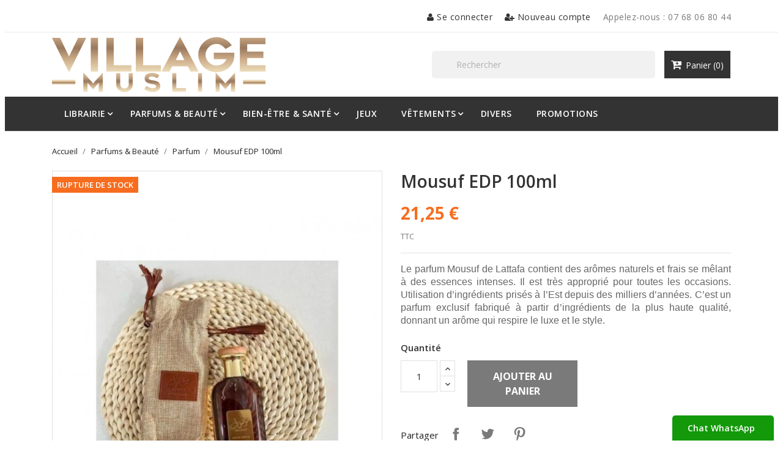

--- FILE ---
content_type: text/html; charset=utf-8
request_url: https://villagemuslim.com/parfum/685-mousuf-edp-100ml-6437842514039.html
body_size: 43913
content:
<!doctype html>
<html lang="fr">

    <head>
        
             
 <!-- TrustBox script -->
<script type="text/javascript" src="//widget.trustpilot.com/bootstrap/v5/tp.widget.bootstrap.min.js" async></script>
<!-- End TrustBox script -->
 
 

  <meta charset="utf-8">


  <meta http-equiv="x-ua-compatible" content="ie=edge">



    <link rel="canonical" href="https://villagemuslim.com/parfum/685-mousuf-edp-100ml-6437842514039.html">

  <title>Mousuf EDP 100ml</title>
  <meta name="description" content="Le parfum Mousuf de Lattafa contient des arômes naturels et frais se mêlant à des essences intenses. Il est très approprié pour toutes les occasions. Utilisation d’ingrédients prisés à l’Est depuis des milliers d’années. C’est un parfum exclusif fabriqué à partir d’ingrédients de la plus haute qualité, donnant un arôme qui respire le luxe et le style.">
  <meta name="keywords" content="">
        <link rel="canonical" href="https://villagemuslim.com/parfum/685-mousuf-edp-100ml-6437842514039.html">
  


  <meta name="viewport" content="width=device-width, initial-scale=1">



  <link rel="icon" type="image/vnd.microsoft.icon" href="https://villagemuslim.com/img/favicon.ico?1649499736">
  <link rel="shortcut icon" type="image/x-icon" href="https://villagemuslim.com/img/favicon.ico?1649499736">
  <link href="https://fonts.googleapis.com/css?family=Open+Sans:300,400,600,700" rel="stylesheet">



    <link rel="stylesheet" href="/modules/ps_checkout/views/css/payments.css?version=7.5.0.7" type="text/css" media="all">
  <link rel="stylesheet" href="https://villagemuslim.com/themes/bizkickpro/assets/cache/theme-a2143a76.css" type="text/css" media="all">




  

  <script type="text/javascript">
        var blockwishlistController = "https:\/\/villagemuslim.com\/module\/blockwishlist\/action";
        var prestashop = {"cart":{"products":[],"totals":{"total":{"type":"total","label":"Total","amount":0,"value":"0,00\u00a0\u20ac"},"total_including_tax":{"type":"total","label":"Total TTC","amount":0,"value":"0,00\u00a0\u20ac"},"total_excluding_tax":{"type":"total","label":"Total HT :","amount":0,"value":"0,00\u00a0\u20ac"}},"subtotals":{"products":{"type":"products","label":"Sous-total","amount":0,"value":"0,00\u00a0\u20ac"},"discounts":null,"shipping":{"type":"shipping","label":"Livraison","amount":0,"value":""},"tax":{"type":"tax","label":"Taxes incluses","amount":0,"value":"0,00\u00a0\u20ac"}},"products_count":0,"summary_string":"0 articles","vouchers":{"allowed":1,"added":[]},"discounts":[],"minimalPurchase":0,"minimalPurchaseRequired":""},"currency":{"id":2,"name":"Euro","iso_code":"EUR","iso_code_num":"978","sign":"\u20ac"},"customer":{"lastname":null,"firstname":null,"email":null,"birthday":null,"newsletter":null,"newsletter_date_add":null,"optin":null,"website":null,"company":null,"siret":null,"ape":null,"is_logged":false,"gender":{"type":null,"name":null},"addresses":[]},"language":{"name":"Fran\u00e7ais (French)","iso_code":"fr","locale":"fr-FR","language_code":"fr-fr","is_rtl":"0","date_format_lite":"d\/m\/Y","date_format_full":"d\/m\/Y H:i:s","id":2},"page":{"title":"","canonical":"https:\/\/villagemuslim.com\/parfum\/685-mousuf-edp-100ml-6437842514039.html","meta":{"title":"Mousuf EDP 100ml","description":"Le parfum Mousuf de Lattafa contient des ar\u00f4mes naturels et frais se m\u00ealant \u00e0 des essences intenses. Il est tr\u00e8s appropri\u00e9 pour toutes les occasions. Utilisation d\u2019ingr\u00e9dients pris\u00e9s \u00e0 l\u2019Est depuis des milliers d\u2019ann\u00e9es. C\u2019est un parfum exclusif fabriqu\u00e9 \u00e0 partir d\u2019ingr\u00e9dients de la plus haute qualit\u00e9, donnant un ar\u00f4me qui respire le luxe et le style.","keywords":"","robots":"index"},"page_name":"product","body_classes":{"lang-fr":true,"lang-rtl":false,"country-FR":true,"currency-EUR":true,"layout-full-width":true,"page-product":true,"tax-display-enabled":true,"product-id-685":true,"product-Mousuf EDP 100ml":true,"product-id-category-23":true,"product-id-manufacturer-65":true,"product-id-supplier-0":true,"product-available-for-order":true},"admin_notifications":[]},"shop":{"name":"Village Muslim","logo":"https:\/\/villagemuslim.com\/img\/logo-1645390557.jpg","stores_icon":"https:\/\/villagemuslim.com\/img\/logo_stores.png","favicon":"https:\/\/villagemuslim.com\/img\/favicon.ico"},"urls":{"base_url":"https:\/\/villagemuslim.com\/","current_url":"https:\/\/villagemuslim.com\/parfum\/685-mousuf-edp-100ml-6437842514039.html","shop_domain_url":"https:\/\/villagemuslim.com","img_ps_url":"https:\/\/villagemuslim.com\/img\/","img_cat_url":"https:\/\/villagemuslim.com\/img\/c\/","img_lang_url":"https:\/\/villagemuslim.com\/img\/l\/","img_prod_url":"https:\/\/villagemuslim.com\/img\/p\/","img_manu_url":"https:\/\/villagemuslim.com\/img\/m\/","img_sup_url":"https:\/\/villagemuslim.com\/img\/su\/","img_ship_url":"https:\/\/villagemuslim.com\/img\/s\/","img_store_url":"https:\/\/villagemuslim.com\/img\/st\/","img_col_url":"https:\/\/villagemuslim.com\/img\/co\/","img_url":"https:\/\/villagemuslim.com\/themes\/bizkickpro\/assets\/img\/","css_url":"https:\/\/villagemuslim.com\/themes\/bizkickpro\/assets\/css\/","js_url":"https:\/\/villagemuslim.com\/themes\/bizkickpro\/assets\/js\/","pic_url":"https:\/\/villagemuslim.com\/upload\/","pages":{"address":"https:\/\/villagemuslim.com\/adresse","addresses":"https:\/\/villagemuslim.com\/adresses","authentication":"https:\/\/villagemuslim.com\/connexion","cart":"https:\/\/villagemuslim.com\/panier","category":"https:\/\/villagemuslim.com\/index.php?controller=category","cms":"https:\/\/villagemuslim.com\/index.php?controller=cms","contact":"https:\/\/villagemuslim.com\/nous-contacter","discount":"https:\/\/villagemuslim.com\/reduction","guest_tracking":"https:\/\/villagemuslim.com\/suivi-commande-invite","history":"https:\/\/villagemuslim.com\/historique-commandes","identity":"https:\/\/villagemuslim.com\/identite","index":"https:\/\/villagemuslim.com\/","my_account":"https:\/\/villagemuslim.com\/mon-compte","order_confirmation":"https:\/\/villagemuslim.com\/confirmation-commande","order_detail":"https:\/\/villagemuslim.com\/index.php?controller=order-detail","order_follow":"https:\/\/villagemuslim.com\/suivi-commande","order":"https:\/\/villagemuslim.com\/commande","order_return":"https:\/\/villagemuslim.com\/index.php?controller=order-return","order_slip":"https:\/\/villagemuslim.com\/avoirs","pagenotfound":"https:\/\/villagemuslim.com\/page-introuvable","password":"https:\/\/villagemuslim.com\/recuperation-mot-de-passe","pdf_invoice":"https:\/\/villagemuslim.com\/index.php?controller=pdf-invoice","pdf_order_return":"https:\/\/villagemuslim.com\/index.php?controller=pdf-order-return","pdf_order_slip":"https:\/\/villagemuslim.com\/index.php?controller=pdf-order-slip","prices_drop":"https:\/\/villagemuslim.com\/promotions","product":"https:\/\/villagemuslim.com\/index.php?controller=product","search":"https:\/\/villagemuslim.com\/recherche","sitemap":"https:\/\/villagemuslim.com\/plan-site","stores":"https:\/\/villagemuslim.com\/magasins","supplier":"https:\/\/villagemuslim.com\/fournisseur","register":"https:\/\/villagemuslim.com\/connexion?create_account=1","order_login":"https:\/\/villagemuslim.com\/commande?login=1"},"alternative_langs":[],"theme_assets":"\/themes\/bizkickpro\/assets\/","actions":{"logout":"https:\/\/villagemuslim.com\/?mylogout="},"no_picture_image":{"bySize":{"small_default":{"url":"https:\/\/villagemuslim.com\/img\/p\/fr-default-small_default.jpg","width":98,"height":124},"cart_default":{"url":"https:\/\/villagemuslim.com\/img\/p\/fr-default-cart_default.jpg","width":125,"height":159},"home_default":{"url":"https:\/\/villagemuslim.com\/img\/p\/fr-default-home_default.jpg","width":350,"height":446},"medium_default":{"url":"https:\/\/villagemuslim.com\/img\/p\/fr-default-medium_default.jpg","width":452,"height":575},"large_default":{"url":"https:\/\/villagemuslim.com\/img\/p\/fr-default-large_default.jpg","width":513,"height":655}},"small":{"url":"https:\/\/villagemuslim.com\/img\/p\/fr-default-small_default.jpg","width":98,"height":124},"medium":{"url":"https:\/\/villagemuslim.com\/img\/p\/fr-default-home_default.jpg","width":350,"height":446},"large":{"url":"https:\/\/villagemuslim.com\/img\/p\/fr-default-large_default.jpg","width":513,"height":655},"legend":""}},"configuration":{"display_taxes_label":true,"display_prices_tax_incl":true,"is_catalog":false,"show_prices":true,"opt_in":{"partner":false},"quantity_discount":{"type":"discount","label":"Remise sur prix unitaire"},"voucher_enabled":1,"return_enabled":0},"field_required":[],"breadcrumb":{"links":[{"title":"Accueil","url":"https:\/\/villagemuslim.com\/"},{"title":"Parfums & Beaut\u00e9","url":"https:\/\/villagemuslim.com\/12-parfums-beaute"},{"title":"Parfum","url":"https:\/\/villagemuslim.com\/23-parfum"},{"title":"Mousuf EDP 100ml","url":"https:\/\/villagemuslim.com\/parfum\/685-mousuf-edp-100ml-6437842514039.html"}],"count":4},"link":{"protocol_link":"https:\/\/","protocol_content":"https:\/\/"},"time":1769308497,"static_token":"fd0019526e8dcb70fac7cbe3f9f52dc2","token":"fe041c05287ba5bdd5100ffe1db4e0d3","debug":false};
        var prestashopFacebookAjaxController = "https:\/\/villagemuslim.com\/module\/ps_facebook\/Ajax";
        var productsAlreadyTagged = [];
        var ps_checkoutApplePayUrl = "https:\/\/villagemuslim.com\/module\/ps_checkout\/applepay?token=fd0019526e8dcb70fac7cbe3f9f52dc2";
        var ps_checkoutAutoRenderDisabled = false;
        var ps_checkoutCancelUrl = "https:\/\/villagemuslim.com\/module\/ps_checkout\/cancel?token=fd0019526e8dcb70fac7cbe3f9f52dc2";
        var ps_checkoutCardBrands = ["MASTERCARD","VISA","AMEX","CB_NATIONALE"];
        var ps_checkoutCardFundingSourceImg = "\/modules\/ps_checkout\/views\/img\/payment-cards.png";
        var ps_checkoutCardLogos = {"AMEX":"\/modules\/ps_checkout\/views\/img\/amex.svg","CB_NATIONALE":"\/modules\/ps_checkout\/views\/img\/cb.svg","DINERS":"\/modules\/ps_checkout\/views\/img\/diners.svg","DISCOVER":"\/modules\/ps_checkout\/views\/img\/discover.svg","JCB":"\/modules\/ps_checkout\/views\/img\/jcb.svg","MAESTRO":"\/modules\/ps_checkout\/views\/img\/maestro.svg","MASTERCARD":"\/modules\/ps_checkout\/views\/img\/mastercard.svg","UNIONPAY":"\/modules\/ps_checkout\/views\/img\/unionpay.svg","VISA":"\/modules\/ps_checkout\/views\/img\/visa.svg"};
        var ps_checkoutCartProductCount = 0;
        var ps_checkoutCheckUrl = "https:\/\/villagemuslim.com\/module\/ps_checkout\/check?token=fd0019526e8dcb70fac7cbe3f9f52dc2";
        var ps_checkoutCheckoutTranslations = {"checkout.go.back.label":"Tunnel de commande","checkout.go.back.link.title":"Retourner au tunnel de commande","checkout.card.payment":"Paiement par carte","checkout.page.heading":"R\u00e9sum\u00e9 de commande","checkout.cart.empty":"Votre panier d'achat est vide.","checkout.page.subheading.card":"Carte","checkout.page.subheading.paypal":"PayPal","checkout.payment.by.card":"Vous avez choisi de payer par carte.","checkout.payment.by.paypal":"Vous avez choisi de payer par PayPal.","checkout.order.summary":"Voici un r\u00e9sum\u00e9 de votre commande :","checkout.order.amount.total":"Le montant total de votre panier est de","checkout.order.included.tax":"(TTC)","checkout.order.confirm.label":"Veuillez finaliser votre commande en cliquant sur &quot;Je valide ma commande&quot;","checkout.payment.token.delete.modal.header":"Voulez-vous supprimer cette m\u00e9thode de paiement ?","checkout.payment.token.delete.modal.content":"Cette m\u00e9thode de paiement sera supprim\u00e9e de votre compte :","checkout.payment.token.delete.modal.confirm-button":"Supprimer cette m\u00e9thode de paiement","checkout.payment.loader.processing-request":"Veuillez patienter, nous traitons votre demande...","checkout.payment.others.link.label":"Autres moyens de paiement","checkout.payment.others.confirm.button.label":"Je valide ma commande","checkout.form.error.label":"Une erreur s'est produite lors du paiement. Veuillez r\u00e9essayer ou contacter le support.","loader-component.label.header":"Merci pour votre achat !","loader-component.label.body":"Veuillez patienter, nous traitons votre paiement","loader-component.label.body.longer":"Veuillez patienter, cela prend un peu plus de temps...","payment-method-logos.title":"Paiement 100% s\u00e9curis\u00e9","express-button.cart.separator":"ou","express-button.checkout.express-checkout":"Achat rapide","ok":"Ok","cancel":"Annuler","paypal.hosted-fields.label.card-name":"Nom du titulaire de la carte","paypal.hosted-fields.placeholder.card-name":"Nom du titulaire de la carte","paypal.hosted-fields.label.card-number":"Num\u00e9ro de carte","paypal.hosted-fields.placeholder.card-number":"Num\u00e9ro de carte","paypal.hosted-fields.label.expiration-date":"Date d'expiration","paypal.hosted-fields.placeholder.expiration-date":"MM\/YY","paypal.hosted-fields.label.cvv":"Code de s\u00e9curit\u00e9","paypal.hosted-fields.placeholder.cvv":"XXX","error.paypal-sdk":"L'instance du PayPal JavaScript SDK est manquante","error.google-pay-sdk":"L'instance du Google Pay Javascript SDK est manquante","error.apple-pay-sdk":"L'instance du Apple Pay Javascript SDK est manquante","error.google-pay.transaction-info":"Une erreur est survenue lors de la r\u00e9cup\u00e9ration des informations sur la transaction Google Pay","error.apple-pay.payment-request":"Une erreur est survenue lors de la r\u00e9cup\u00e9ration des informations sur la transaction Apple Pay","error.paypal-sdk.contingency.cancel":"Authentification du titulaire de carte annul\u00e9e, veuillez choisir un autre moyen de paiement ou essayez de nouveau.","error.paypal-sdk.contingency.error":"Une erreur est survenue lors de l'authentification du titulaire de la carte, veuillez choisir un autre moyen de paiement ou essayez de nouveau.","error.paypal-sdk.contingency.failure":"Echec de l'authentification du titulaire de la carte, veuillez choisir un autre moyen de paiement ou essayez de nouveau.","error.paypal-sdk.contingency.unknown":"L'identit\u00e9 du titulaire de la carte n'a pas pu \u00eatre v\u00e9rifi\u00e9e, veuillez choisir un autre moyen de paiement ou essayez de nouveau.","APPLE_PAY_MERCHANT_SESSION_VALIDATION_ERROR":"Nous ne pouvons pas traiter votre paiement Apple Pay pour le moment. Cela peut \u00eatre d\u00fb \u00e0 un probl\u00e8me de v\u00e9rification de la configuration du paiement pour ce site. Veuillez r\u00e9essayer plus tard ou choisir un autre moyen de paiement.","APPROVE_APPLE_PAY_VALIDATION_ERROR":"Un probl\u00e8me est survenu lors du traitement de votre paiement Apple Pay. Veuillez v\u00e9rifier les d\u00e9tails de votre commande et r\u00e9essayer, ou utilisez un autre mode de paiement."};
        var ps_checkoutCheckoutUrl = "https:\/\/villagemuslim.com\/commande";
        var ps_checkoutConfirmUrl = "https:\/\/villagemuslim.com\/confirmation-commande";
        var ps_checkoutCreateUrl = "https:\/\/villagemuslim.com\/module\/ps_checkout\/create?token=fd0019526e8dcb70fac7cbe3f9f52dc2";
        var ps_checkoutCustomMarks = {"google_pay":"\/modules\/ps_checkout\/views\/img\/google_pay.svg"};
        var ps_checkoutExpressCheckoutCartEnabled = false;
        var ps_checkoutExpressCheckoutOrderEnabled = false;
        var ps_checkoutExpressCheckoutProductEnabled = false;
        var ps_checkoutExpressCheckoutSelected = false;
        var ps_checkoutExpressCheckoutUrl = "https:\/\/villagemuslim.com\/module\/ps_checkout\/ExpressCheckout?token=fd0019526e8dcb70fac7cbe3f9f52dc2";
        var ps_checkoutFundingSource = "paypal";
        var ps_checkoutFundingSourcesSorted = ["card","paypal","paylater","blik","google_pay"];
        var ps_checkoutGooglePayUrl = "https:\/\/villagemuslim.com\/module\/ps_checkout\/googlepay?token=fd0019526e8dcb70fac7cbe3f9f52dc2";
        var ps_checkoutHostedFieldsContingencies = "SCA_WHEN_REQUIRED";
        var ps_checkoutHostedFieldsEnabled = true;
        var ps_checkoutIconsPath = "\/modules\/ps_checkout\/views\/img\/icons\/";
        var ps_checkoutLoaderImage = "\/modules\/ps_checkout\/views\/img\/loader.svg";
        var ps_checkoutPartnerAttributionId = "PrestaShop_Cart_PSXO_PSDownload";
        var ps_checkoutPayLaterCartPageButtonEnabled = false;
        var ps_checkoutPayLaterCategoryPageBannerEnabled = false;
        var ps_checkoutPayLaterHomePageBannerEnabled = false;
        var ps_checkoutPayLaterOrderPageBannerEnabled = false;
        var ps_checkoutPayLaterOrderPageButtonEnabled = false;
        var ps_checkoutPayLaterOrderPageMessageEnabled = false;
        var ps_checkoutPayLaterProductPageBannerEnabled = false;
        var ps_checkoutPayLaterProductPageButtonEnabled = false;
        var ps_checkoutPayLaterProductPageMessageEnabled = false;
        var ps_checkoutPayPalButtonConfiguration = "";
        var ps_checkoutPayPalEnvironment = "LIVE";
        var ps_checkoutPayPalOrderId = "";
        var ps_checkoutPayPalSdkConfig = {"clientId":"AXjYFXWyb4xJCErTUDiFkzL0Ulnn-bMm4fal4G-1nQXQ1ZQxp06fOuE7naKUXGkq2TZpYSiI9xXbs4eo","merchantId":"LMMNZ84ZAGPZE","currency":"EUR","intent":"capture","commit":"false","vault":"false","integrationDate":"2022-14-06","dataPartnerAttributionId":"PrestaShop_Cart_PSXO_PSDownload","dataCspNonce":"","dataEnable3ds":"true","disableFunding":"bancontact,eps,ideal,mybank,p24","enableFunding":"paylater","components":"marks,funding-eligibility,googlepay"};
        var ps_checkoutPayWithTranslations = {"card":"Payer par Carte","paypal":"Payer avec un compte PayPal","paylater":"Payer en plusieurs fois avec PayPal Pay Later","blik":"Payer avec BLIK","google_pay":"Payer avec Google Pay"};
        var ps_checkoutPaymentMethodLogosTitleImg = "\/modules\/ps_checkout\/views\/img\/icons\/lock_checkout.svg";
        var ps_checkoutPaymentUrl = "https:\/\/villagemuslim.com\/module\/ps_checkout\/payment?token=fd0019526e8dcb70fac7cbe3f9f52dc2";
        var ps_checkoutRenderPaymentMethodLogos = true;
        var ps_checkoutValidateUrl = "https:\/\/villagemuslim.com\/module\/ps_checkout\/validate?token=fd0019526e8dcb70fac7cbe3f9f52dc2";
        var ps_checkoutVaultUrl = "https:\/\/villagemuslim.com\/module\/ps_checkout\/vault?token=fd0019526e8dcb70fac7cbe3f9f52dc2";
        var ps_checkoutVersion = "7.5.0.7";
        var psemailsubscription_subscription = "https:\/\/villagemuslim.com\/module\/ps_emailsubscription\/subscription";
        var psr_icon_color = "#B36700";
        var removeFromWishlistUrl = "https:\/\/villagemuslim.com\/module\/blockwishlist\/action?action=deleteProductFromWishlist";
        var wishlistAddProductToCartUrl = "https:\/\/villagemuslim.com\/module\/blockwishlist\/action?action=addProductToCart";
        var wishlistUrl = "https:\/\/villagemuslim.com\/module\/blockwishlist\/view";
      </script>



  <script type="text/javascript" data-keepinline="true">
    var trustpilot_script_url = 'https://invitejs.trustpilot.com/tp.min.js';
    var trustpilot_key = 'oyec2JmSoDTNE5J9';
    var trustpilot_widget_script_url = '//widget.trustpilot.com/bootstrap/v5/tp.widget.bootstrap.min.js';
    var trustpilot_integration_app_url = 'https://ecommscript-integrationapp.trustpilot.com';
    var trustpilot_preview_css_url = '//ecommplugins-scripts.trustpilot.com/v2.1/css/preview.min.css';
    var trustpilot_preview_script_url = '//ecommplugins-scripts.trustpilot.com/v2.1/js/preview.min.js';
    var trustpilot_ajax_url = 'https://villagemuslim.com/module/trustpilot/trustpilotajax';
    var user_id = '0';
    var trustpilot_trustbox_settings = {"trustboxes":[{"enabled":"enabled","snippet":"[base64]","customizations":"[base64]","defaults":"[base64]","page":"product","position":"before","corner":"top: #{Y}px; left: #{X}px;","paddingx":"0","paddingy":"0","zindex":"1000","clear":"both","xpaths":"[base64]","sku":"TRUSTPILOT_SKU_VALUE_685,PARFUM_2_24","name":"Mousuf EDP 100ml","widgetName":"Review Collector","repeatable":false,"uuid":"ac5a076c-08a3-5044-ac8e-7294f02741ab","error":null}],"activeTrustbox":0,"pageUrls":{"landing":"https:\/\/villagemuslim.com\/","category":"https:\/\/villagemuslim.com\/9-librairie-musulmane","product":"https:\/\/villagemuslim.com\/epicerie\/12-siwak.html"}};
</script>
<script type="text/javascript" src="/modules/trustpilot/views/js/tp_register.min.js"></script>
<script type="text/javascript" src="/modules/trustpilot/views/js/tp_trustbox.min.js"></script>
<script type="text/javascript" src="/modules/trustpilot/views/js/tp_preview.min.js"></script>
  <!-- START OF DOOFINDER ADD TO CART SCRIPT -->
  <script>
    let item_link;
    document.addEventListener('doofinder.cart.add', function(event) {

      item_link = event.detail.link;

      const checkIfCartItemHasVariation = (cartObject) => {
        return (cartObject.item_id === cartObject.grouping_id) ? false : true;
      }

      /**
      * Returns only ID from string
      */
      const sanitizeVariationID = (variationID) => {
        return variationID.replace(/\D/g, "")
      }

      doofinderManageCart({
        cartURL          : "https://villagemuslim.com/panier",  //required for prestashop 1.7, in previous versions it will be empty.
        cartToken        : "fd0019526e8dcb70fac7cbe3f9f52dc2",
        productID        : checkIfCartItemHasVariation(event.detail) ? event.detail.grouping_id : event.detail.item_id,
        customizationID  : checkIfCartItemHasVariation(event.detail) ? sanitizeVariationID(event.detail.item_id) : 0,   // If there are no combinations, the value will be 0
        quantity         : event.detail.amount,
        statusPromise    : event.detail.statusPromise,
        itemLink         : event.detail.link,
        group_id         : event.detail.group_id
      });
    });
  </script>
  <!-- END OF DOOFINDER ADD TO CART SCRIPT -->

  <!-- START OF DOOFINDER INTEGRATIONS SUPPORT -->
  <script data-keepinline>
    var dfKvCustomerEmail;
    if ('undefined' !== typeof klCustomer && "" !== klCustomer.email) {
      dfKvCustomerEmail = klCustomer.email;
    }
  </script>
  <!-- END OF DOOFINDER INTEGRATIONS SUPPORT -->

  <!-- START OF DOOFINDER UNIQUE SCRIPT -->
  <script data-keepinline>
    
    (function(w, k) {w[k] = window[k] || function () { (window[k].q = window[k].q || []).push(arguments) }})(window, "doofinderApp")
    

    // Custom personalization:
    doofinderApp("config", "language", "fr-fr");
    doofinderApp("config", "currency", "EUR");
      </script>
  <script src="https://eu1-config.doofinder.com/2.x/a54374b3-4c96-4b22-b23b-e338abae8d80.js" async></script>
  <!-- END OF DOOFINDER UNIQUE SCRIPT -->
<!--Module: ets_socicallogin -->
<script type="text/javascript">
    var ets_solo_callbackUrl = 'https://villagemuslim.com/module/ets_sociallogin/oauth';
</script>
<!--/Module: ets_socicallogin--><style>
            a:hover{
            color: #b49374;
        }
        #header a:hover{
            color: #b49374;
        }
        body#checkout a:hover{
            color: #b49374;
        }
        #header .header-nav .right-nav .user-info > a:hover{
            color: #b49374;
        } 
        #header .header-nav .right-nav #contact-link > a:hover{
            color: #b49374;
        }
        #header .ht-account-links .toggle-link-content span:hover {
            color: #b49374;
        }
        #header .ht-account-links .toggle-link-icon span:hover {
            color: #b49374;
        }
        .header-bottom {
            background-color: #b49374;
        }
        #header.ht-menu-sticy > .header-bottom {
            background-color: #b49374;
        }
        #_desktop_cart .blockcart:hover{
            color: #b49374;
        }
        #header .main-menu .sub-menu .top-menu > li a:hover {
            color: #b49374;
        }
        .section-title > h2 > span::before {
            border-color: #b49374;
        }
        #product-modal .modal-content .modal-body .product-images img:hover{
            border-top: 3px solid #b49374;
        }
        .carousel .carousel-control .icon-next:hover, 
        .carousel .carousel-control .icon-prev:hover {
            background-color: #b49374;
            border-color: #b49374;
        }
        #products .highlighted-informations .quick-view:hover{
            color: #b49374;
        } 
        .featured-products .highlighted-informations .quick-view:hover{
            color: #b49374;
        }
        .product-accessories .highlighted-informations .quick-view:hover{
            color: #b49374;
        }
        .product-miniature .highlighted-informations .quick-view:hover{
            color: #b49374;
        }
        #header .main-menu .top-menu.ht-classic > li.ht-level-0 > .collapse > ul.top-menu li a:hover{
            color: #b49374;
        }
        #products .product-title a:hover{     
            color: #b49374;   
        } 
        .product-price {
            color: #b49374;
        }
        #products .product-price-and-shipping, 
        .featured-products .product-price-and-shipping, 
        .product-accessories .product-price-and-shipping, 
        .product-item .product-miniature .product-price-and-shipping {
            color: #b49374;
        }
        .featured-products .product-title a:hover{
            color: #b49374;
        } 
        .product-accessories .product-title a:hover{
            color: #b49374;
        }
        .product-miniature .product-title a:hover{
            color: #b49374;
        }
        .home-fullwidth-block ul li h1{
            color: #b49374;
        }
        .home-advantage-block .hab-inner .home-advantage-block-inner > span{
            color: #b49374;
        }
        .contactinfo-section .footer-links-column .footer-column-content .content > p > span a:hover{
            color: #b49374;
        }
        #left-column .block-categories .category-sub-menu li:hover > a{
            color: #b49374;
        } 
        #category #left-column #search_filters .facet .title h1:hover{
            color: #b49374;
        } 
        #search_filters .facet .facet-label a:hover{
            color: #b49374;
        } 
        #search_filters_brands .facet .facet-label a:hover{
            color: #b49374;
        } 
        #search_filters_suppliers .facet .facet-label a:hover{
            color: #b49374;
        }
        .block-categories .collapse-icons .add:hover{
            color: #b49374;
        } 
        .navbar-toggler .material-icons:hover{
            color: #b49374;
        }
        .clear-all-wrapper .btn-tertiary:hover{
            color: #b49374;
        }
        .product-additional-info .social-sharing li a:hover{
            color: #b49374;
        }
        .product-line-grid-right .cart-line-product-actions .remove-from-cart:hover{
            color: #b49374;
        } 
        .product-line-grid-right .product-price .remove-from-cart:hover{
            color: #b49374;
        }
        .cart-grid-body a.label:hover{
            color: #b49374;
        }
        .cart-grid-body a.label:hover
        {
            color: #b49374;
        }
        /*#header .header-nav .cart-preview a:hover, 
        #header .header-nav .cart-preview i:hover {
            color: #b49374;
        }
        #header .header-nav .cart-preview.active a:hover, 
        #header .header-nav .cart-preview.active i:hover {
            color: #b49374;
        }*/
        #products .products-grid .products .product-item.list-view .product-description .product-title > a:hover {
            color: #b49374;
        }
        #left-column .block-categories .category-sub-menu li:hover > a ,
        #category #left-column #search_filters .facet .title h1:hover,
        .block-categories .collapse-icons .add:hover,
        .navbar-toggler .material-icons:hover{
            color: #b49374;
        }
        #_mobile_top_menu .navbar-toggler .material-icons:hover,
        #footer .navbar-toggler .material-icons:hover{
            color: #b49374;
        }
        #header .header-nav #menu-icon .material-icons:hover   {
            color: #b49374;
        }
        .block_newsletter .btn.btn-primary {
            background: #b49374;
        }
        .footer-top {
            background: #b49374;
        }
        .footer-container .about-section .footer-links-column .footer-column-content .footer-social-icon li a {
            background: #b49374;    
            border-color: #b49374;
        }
        .footer-container .about-section .footer-links-column .footer-column-content .footer-social-icon li:hover a {
            color: #b49374;
        }

        .btn-primary.focus{        
            background-color: #b49374;    
        } 
        .btn-primary:focus{        
            background-color: #b49374;    
        }
        .btn-primary:hover{        
            background-color: #b49374;  
        }
        #header .main-menu > ul .current a[data-depth="0"],        
        #header .main-menu > ul a[data-depth="0"]:hover{        
            background-color: #b49374;   
        }
        .featured-products .owl-controls.clickable .owl-buttons > div:hover{        
            background-color: #b49374;  
        }
        #products .product-miniature .discount-percentage{        
            background-color: #b49374;   
        } 
        #products .product-miniature .on-sale{        
            background-color: #b49374;   
        } 
        #products .product-miniature .online-only{        
            background-color: #b49374;   
        } 
        #products .product-miniature .pack{        
            background-color: #b49374;   
        } 
        #products .product-miniature .product-flags .new{        
            background-color: #b49374;  
        } 
        .featured-products .product-miniature .discount-percentage{        
            background-color: #b49374; 
        } 
        .featured-products .product-miniature .on-sale{        
            background-color: #b49374;  
        } 
        .featured-products .product-miniature .online-only{        
            background-color: #b49374;   
        } 
        .featured-products .product-miniature .pack{        
            background-color: #b49374;   
        } 
        .featured-products .product-miniature .product-flags .new{        
            background-color: #b49374;   
        } 
        .product-accessories .product-miniature .discount-percentage{        
            background-color: #b49374; 
        } 
        .product-accessories .product-miniature .on-sale{        
            background-color: #b49374;  
        } 
        .product-accessories .product-miniature .online-only{        
            background-color: #b49374;   
        } 
        .product-accessories .product-miniature .pack{        
            background-color: #b49374;  
        } 
        .product-accessories .product-miniature .product-flags .new{      
            background-color: #b49374;  
        } 
        .product-miniature .product-miniature .discount-percentage{    
            background-color: #b49374;  
        } 
        .product-miniature .product-miniature .on-sale{   
            background-color: #b49374;  
        } 
        .product-miniature .product-miniature .online-only{    
            background-color: #b49374;  
        } 
        .product-miniature .product-miniature .pack{     
            background-color: #b49374;  
        } 
        .product-miniature .product-miniature .product-flags .new{     
            background-color: #b49374;  
        }
        .bootstrap-touchspin .btn-touchspin:hover{       
            background-color: #b49374;   
        }
        .add .btn:hover{      
            background-color: #b49374;  
        }
        #product .btn:hover{     
            background-color: #b49374;   
        }
        .latest-offer-section .offer-inner > a:hover{   
            background-color: #b49374;  
        }
        .pagination li a:hover, 
        .pagination li:hover span{   
            background-color: #b49374;  
        }
        #products .row.products-selection .display-mode span:hover{   
            background-color: #b49374;  
        }
        .input-group .input-group-btn > .btn:hover{   
            background-color: #b49374;  
        }
        .home-fullwidth-block .action.primary:hover{   
            background-color: #b49374;  
        }
        .testimonial-slider .owl-controls.clickable .owl-buttons > div:hover{    
            background-color: #b49374;  
        }
        #footer .newsletter-section .block_newsletter form .col-xs-12 .btn-primary{      
            background-color: #b49374;  
        }
        #footer .block-social ul > li{      
            background-color: #b49374;  
        }
        .scrollTop{     
            background-color: #b49374;   
        }
        .has-discount .discount{    
            background-color: #b49374; 
        }
        #blockcart-modal .cart-content-btn .btn:hover{    
            background-color: #b49374;    
        }
        .checkout-step .content > .nav-inline > .nav-item .nav-link.active{    
            background-color: #b49374;   
        }
        .checkout-step .content > .nav-inline > .nav-item .nav-link:hover{    
            background-color: #b49374;  
        }
        body#checkout section.checkout-step .radio-inline input[type="radio"]:checked + span{    
            background-color: #b49374; 
        }
        .active_filters{
            background-color: #b49374;
        }
        #header .main-menu .sub-menu{
            border-top-color: #b49374;
        }
        .latest-offer-section .offer-inner > a{
            border: 2px solid #b49374;
        }
        .home-fullwidth-block .action.primary:hover{
            border-color: #b49374;
        }
        .color.active{        background-color: #b49374;    } .color:hover{
            border-color: #b49374;
        }
        .custom-checkbox input[type="checkbox"] + span.color.active{
            border-color: #b49374;
        }
        .facet-label.active .custom-checkbox span.color{
            border-color: #b49374;
        }
        .scrollTop{
            border-color: #b49374;
        }
        .facet-label:hover .custom-checkbox span.color{
            border-color: #b49374;
        }
        .checkout-step .content > .nav-inline > .nav-item .nav-link.active{
            border-color: #b49374;
        }
        .checkout-step .content > .nav-inline > .nav-item .nav-link:hover{
            border-color: #b49374;
        }
        #header .main-menu .top-menu.ht-classic > li.ht-level-0 > .collapse > ul.top-menu li .collapse{
            border-top: 3px solid #b49374;
        }
        .custom-radio input[type="radio"]:checked + span{        
            background-color: #b49374;   
        } 
        #header .main-menu > ul a[data-depth="0"]:hover{        
            background-color: #b49374;   
        } 
    

            .products-grid .products .product-item .product-miniature .thumbnail-container .product-image-block,
        #products .products-grid .products .product-item .product-miniature .thumbnail-container .product-image-block{
            border: 1px solid #e1e1e1;
        }
    
    #products .products-grid .products .product-item{
                    width: 33.3333%;
            }
    @media(max-width: 767px) {
        #products .products-grid .products .product-item {
            width: 33.3333%;
        }
    }
    @media(max-width: 639px) {
        #products .products-grid .products .product-item {
            width: 50%;
        }
    }


    
    
    
    
</style>




        
    <meta property="og:type" content="product">
    <meta property="og:url" content="https://villagemuslim.com/parfum/685-mousuf-edp-100ml-6437842514039.html">
    <meta property="og:title" content="Mousuf EDP 100ml">
    <meta property="og:site_name" content="Village Muslim">
    <meta property="og:description" content="Le parfum Mousuf de Lattafa contient des arômes naturels et frais se mêlant à des essences intenses. Il est très approprié pour toutes les occasions. Utilisation d’ingrédients prisés à l’Est depuis des milliers d’années. C’est un parfum exclusif fabriqué à partir d’ingrédients de la plus haute qualité, donnant un arôme qui respire le luxe et le style.">
    <meta property="og:image" content="https://villagemuslim.com/2160-large_default/mousuf-edp-100ml.jpg">
    <meta property="product:pretax_price:amount" content="21.25">
    <meta property="product:pretax_price:currency" content="EUR">
    <meta property="product:price:amount" content="21.25">
    <meta property="product:price:currency" content="EUR">
            <meta property="product:weight:value" content="0.500000">
        <meta property="product:weight:units" content="kg">
    
    </head>

    <body id="product" class="lang-fr country-fr currency-eur layout-full-width page-product tax-display-enabled product-id-685 product-mousuf-edp-100ml product-id-category-23 product-id-manufacturer-65 product-id-supplier-0 product-available-for-order">

        
            
        

    <main>
        <div class="ht-main-content">
        
                    

        <header id="header">
            
                
    <div class="header-banner">
        
    </div>



    <nav class="header-nav">
        <div class="container">
            <div class="row">
                <div class="hidden-sm-down">
                    <div class="col-md-6 col-xs-12 payment-currency-block">
                        
                    </div>
                    <div class="col-md-6 right-nav">
                        <div id="_desktop_user_info">
    <div class="user-info">
                    <a
                class="login user-link"
                href="https://villagemuslim.com/mon-compte"
                title="Identifiez-vous"
                rel="nofollow"
                >
                <i class="fa fa-user" aria-hidden="true"></i>
                <span class="hidden-sm-down">Se connecter</span>
            </a>
            <a
                class="register user-link"
                href="https://villagemuslim.com/connexion?create_account=1"
                title="New account registration"
                rel="nofollow"
                >
                <i class="fa fa-user-plus" aria-hidden="true"></i>
                <span class="hidden-sm-down">Nouveau compte</span>
            </a>
            </div>
</div>
<div id="_desktop_contact_link">
  <div id="contact-link">
                Appelez-nous : <span>07 68 06 80 44</span>
      </div>
</div>

<div class="ets_solo_social_wrapper hover slw_and_alw alw mobile">
                    <div class="ets_solo_table">
        <div class="ets_solo_tablecell">
            <div class="ets_solo_tablecontent">
                    <span class="ets_solo_account_close button" title="">
                <span class="text_close">Fermer</span>
            </span>
            <span class="ets_solo_account_close overlay">

            </span>
            <div class="ets_solo_wrapper_content slw_and_alw alw">

                                <h3 class="ets_solo_social_title">
                Log in with social account
            </h3>
                    
                <ul class="ets_solo_social">
                                                                                                                                    <li class="ets_solo_social_item item_type_custom google active google_new_desginer"  data-auth="Google">

                        <span class="ets_solo_social_btn medium rounded custom">

                                                                                                                <i class="svg_gl">
                                <svg xmlns="http://www.w3.org/2000/svg"  viewBox="0 0 48 48" width="96px" height="96px">
                                <path fill="#FFC107" d="M43.611,20.083H42V20H24v8h11.303c-1.649,4.657-6.08,8-11.303,8c-6.627,0-12-5.373-12-12c0-6.627,5.373-12,12-12c3.059,0,5.842,1.154,7.961,3.039l5.657-5.657C34.046,6.053,29.268,4,24,4C12.955,4,4,12.955,4,24c0,11.045,8.955,20,20,20c11.045,0,20-8.955,20-20C44,22.659,43.862,21.35,43.611,20.083z"/>
                                <path fill="#FF3D00" d="M6.306,14.691l6.571,4.819C14.655,15.108,18.961,12,24,12c3.059,0,5.842,1.154,7.961,3.039l5.657-5.657C34.046,6.053,29.268,4,24,4C16.318,4,9.656,8.337,6.306,14.691z"/>
                                <path fill="#4CAF50" d="M24,44c5.166,0,9.86-1.977,13.409-5.192l-6.19-5.238C29.211,35.091,26.715,36,24,36c-5.202,0-9.619-3.317-11.283-7.946l-6.522,5.025C9.505,39.556,16.227,44,24,44z"/>
                                <path fill="#1976D2" d="M43.611,20.083H42V20H24v8h11.303c-0.792,2.237-2.231,4.166-4.087,5.571c0.001-0.001,0.002-0.001,0.003-0.002l6.19,5.238C36.971,39.205,44,34,44,24C44,22.659,43.862,21.35,43.611,20.083z"/>
                                </svg>
                                </i>
                                                                                                                                                                                                                Login with Google                                            </span>
                    </li>
                                                                                                                                                                                                                                                                                                                                                                                                                                                                                                                                                                                                                                                                                                                                                                                                                                                                                                                                                                                                                                                                                                                                                                                                                                                                                                                                                                                                            </ul>
                    
                            <div class="ets_solo_or"><span>Or login with</span></div>
            <section class="solo-login-form">
                <form class="solo-login-form-alw" data-hook="alw" action="https://villagemuslim.com/module/ets_sociallogin/oauth" method="post">
                    <section>
                        <div class="form-group row ">
                            <div class="col-md-12">
                                <input class="form-control" name="email" value="" placeholder="Entrez votre email..." required="" type="email">
                            </div>
                        </div>
                        <div class="form-group row ">
                            <div class="col-md-12">
                                <input class="form-control js-child-focus js-visible-password" placeholder="Entrez votre mot de passe..." name="password" value="" pattern=".{5,}" required="" type="password">
                            </div>
                        </div>
                    </section>
                    <footer class="form-footer text-sm-center clearfix">
                                                <input name="ajax" value="1" type="hidden">
                        <input name="solo_submitLogin" value="1" type="hidden">
                                                <button class="solo-submit-login-alw btn btn-primary" data-link-action="sign-in" type="submit">Login</button>
                        <div class="forgot-password">
                            <a href="https://villagemuslim.com/recuperation-mot-de-passe" rel="nofollow">Mot de passe oublié?</a>
                        </div>
                        <div class="no-account">
                            <a href="https://villagemuslim.com/connexion?create_account=1" data-link-action="display-register-form">Pas de compte? Créer une!</a>
                        </div>
                    </footer>
                </form>
            </section>
                            </div>
            </div>
        </div>
        </div>
    </div>


                    </div>
                </div>
                <div class="hidden-md-up text-sm-center mobile">
                    <div class="float-xs-left" id="menu-icon">
                        <i class="material-icons d-inline">&#xE5D2;</i>
                    </div>
                    <div class="float-xs-right" id="_mobile_cart"></div>
                    <div class="float-xs-right" id="_mobile_user_info"></div>
                    <div class="top-logo" id="_mobile_logo"></div>
                    <div class="clearfix"></div>
                </div>
            </div>
        </div>
    </nav>



    <div class="header-top">
        <div class="container">
            <div class="row">
                <div class="col-md-4  hidden-sm-down" id="_desktop_logo">
                    <h1 class="header-logo">
                        <a href="https://villagemuslim.com/">
                            <img class="logo" src="https://villagemuslim.com/img/logo-1645390557.jpg" alt="Village Muslim" title="Village Muslim">
                            <span style="display: none;">Village Muslim</span>
                        </a>
                    </h1>
                </div>
                <div class="col-md-8 col-sm-12 position-static">
                    <div id="_desktop_cart">
  <div class="blockcart cart-preview inactive" data-refresh-url="//villagemuslim.com/module/ps_shoppingcart/ajax">
    <div class="header">
              <i class="fa fa-cart-plus" aria-hidden="true"></i>
        <span class="hidden-sm-down">Panier</span>
        <span class="cart-products-count">(0)</span>
          </div>
  </div>
</div>
<!-- Block search module TOP -->
<div id="search_widget" class="col-lg-6 col-md-5 col-sm-12 search-widget" data-search-controller-url="//villagemuslim.com/recherche">
    <form method="get" action="//villagemuslim.com/recherche">
        <input type="hidden" name="controller" value="search">
        <input type="text" name="s" value="" placeholder="Rechercher" aria-label="Rechercher">
        <button type="submit">
            <i class="fa fa-search" aria-hidden="true"></i>
            <span class="hidden-xl-down">Rechercher</span>
        </button>
    </form>
</div>
<!-- /Block search module TOP -->

                    <div class="clearfix"></div>
                </div>
            </div>
            <div id="mobile_top_menu_wrapper" class="row hidden-md-up" style="display:none;">
                <div class="js-top-menu mobile" id="_mobile_top_menu"></div>
                <div class="js-top-menu-bottom">
                    <div id="_mobile_currency_selector"></div>
                    <div id="_mobile_language_selector"></div>
                    <div id="_mobile_contact_link"></div>
                </div>
            </div>
        </div>
    </div>
    
<div class="top-navigation-menu ht-main-menu">
    <div class="top-navigation-menu-inner">
        <div class="container">
            <div class=" main-menu menu js-top-menu position-static hidden-sm-down" id="_desktop_top_menu">
                
<ul class="top-menu  ht-classic " id="top-menu" data-depth="0">
        <li class="ht-level-0 category  has-child " id="category-9">
                <a
        class="dropdown-item"
        href="https://villagemuslim.com/9-librairie-musulmane" data-depth="0"
                >
                                <span class="float-xs-right hidden-md-up">
            <span data-target="#top_sub_menu_6499" data-toggle="collapse" class="navbar-toggler collapse-icons">
                <i class="material-icons add">&#xE313;</i>
                <i class="material-icons remove">&#xE316;</i>
            </span>
        </span>
                <span>Librairie<span>
        </a>
                <div  class="popover sub-menu js-sub-menu collapse" id="top_sub_menu_6499">
            
<ul class="top-menu  ht-classic "  data-depth="1">
        <li class="ht-level-1 category  has-child " id="category-17">
                <a
        class="dropdown-item dropdown-submenu"
        href="https://villagemuslim.com/17-coran-arabe-francais" data-depth="1"
                >
                                <span class="float-xs-right hidden-md-up">
            <span data-target="#top_sub_menu_61602" data-toggle="collapse" class="navbar-toggler collapse-icons">
                <i class="material-icons add">&#xE313;</i>
                <i class="material-icons remove">&#xE316;</i>
            </span>
        </span>
                <span>Coran<span>
        </a>
                <div  class="collapse" id="top_sub_menu_61602">
            
<ul class="top-menu  ht-classic "  data-depth="2">
        <li class="ht-level-2 category " id="category-53">
                <a
        class="dropdown-item"
        href="https://villagemuslim.com/53-arabe" data-depth="2"
                >
                <span>Arabe<span>
        </a>
            </li>
        <li class="ht-level-2 category " id="category-54">
                <a
        class="dropdown-item"
        href="https://villagemuslim.com/54-arabe-francais" data-depth="2"
                >
                <span>Arabe / Francais<span>
        </a>
            </li>
        <li class="ht-level-2 category " id="category-55">
                <a
        class="dropdown-item"
        href="https://villagemuslim.com/55-francais" data-depth="2"
                >
                <span>Francais<span>
        </a>
            </li>
        <li class="ht-level-2 category " id="category-56">
                <a
        class="dropdown-item"
        href="https://villagemuslim.com/56-tajwid" data-depth="2"
                >
                <span>Tajwid<span>
        </a>
            </li>
        <li class="ht-level-2 category " id="category-57">
                <a
        class="dropdown-item"
        href="https://villagemuslim.com/57-tafsir-" data-depth="2"
                >
                <span>Tafsir<span>
        </a>
            </li>
        <li class="ht-level-2 category " id="category-58">
                <a
        class="dropdown-item"
        href="https://villagemuslim.com/58-poche" data-depth="2"
                >
                <span>Poche<span>
        </a>
            </li>
        <li class="ht-level-2 category " id="category-59">
                <a
        class="dropdown-item"
        href="https://villagemuslim.com/59-chapitre" data-depth="2"
                >
                <span>Chapitre<span>
        </a>
            </li>
    </ul>


            
        </div>
            </li>
        <li class="ht-level-1 category  has-child " id="category-18">
                <a
        class="dropdown-item dropdown-submenu"
        href="https://villagemuslim.com/18-livre-sciences-islamique" data-depth="1"
                >
                                <span class="float-xs-right hidden-md-up">
            <span data-target="#top_sub_menu_30227" data-toggle="collapse" class="navbar-toggler collapse-icons">
                <i class="material-icons add">&#xE313;</i>
                <i class="material-icons remove">&#xE316;</i>
            </span>
        </span>
                <span>Sciences Islamique<span>
        </a>
                <div  class="collapse" id="top_sub_menu_30227">
            
<ul class="top-menu  ht-classic "  data-depth="2">
        <li class="ht-level-2 category " id="category-38">
                <a
        class="dropdown-item"
        href="https://villagemuslim.com/38-croyance-spiritualite-foi" data-depth="2"
                >
                <span>Croyance / Spiritualité / Foi<span>
        </a>
            </li>
        <li class="ht-level-2 category " id="category-39">
                <a
        class="dropdown-item"
        href="https://villagemuslim.com/39-jurisprudence-fiqh" data-depth="2"
                >
                <span>Jurisprudence / Fiqh<span>
        </a>
            </li>
        <li class="ht-level-2 category " id="category-40">
                <a
        class="dropdown-item"
        href="https://villagemuslim.com/40-hadiths-recits-prophetiques" data-depth="2"
                >
                <span>Hadiths / Récits Prophétiques<span>
        </a>
            </li>
        <li class="ht-level-2 category " id="category-41">
                <a
        class="dropdown-item"
        href="https://villagemuslim.com/41-invocations" data-depth="2"
                >
                <span>Invocations<span>
        </a>
            </li>
        <li class="ht-level-2 category " id="category-42">
                <a
        class="dropdown-item"
        href="https://villagemuslim.com/42-medecine-prophetique" data-depth="2"
                >
                <span>Médecine Prophétique<span>
        </a>
            </li>
        <li class="ht-level-2 category " id="category-43">
                <a
        class="dropdown-item"
        href="https://villagemuslim.com/43-sciences-du-coran" data-depth="2"
                >
                <span>Sciences du Coran<span>
        </a>
            </li>
    </ul>


            
        </div>
            </li>
        <li class="ht-level-1 category  has-child " id="category-22">
                <a
        class="dropdown-item dropdown-submenu"
        href="https://villagemuslim.com/22-biographies-histoires" data-depth="1"
                >
                                <span class="float-xs-right hidden-md-up">
            <span data-target="#top_sub_menu_9792" data-toggle="collapse" class="navbar-toggler collapse-icons">
                <i class="material-icons add">&#xE313;</i>
                <i class="material-icons remove">&#xE316;</i>
            </span>
        </span>
                <span>Biographies / Histoires<span>
        </a>
                <div  class="collapse" id="top_sub_menu_9792">
            
<ul class="top-menu  ht-classic "  data-depth="2">
        <li class="ht-level-2 category " id="category-47">
                <a
        class="dropdown-item"
        href="https://villagemuslim.com/47-le-prophete-mohammed-sws" data-depth="2"
                >
                <span>Le Prophète Mohammed sws<span>
        </a>
            </li>
        <li class="ht-level-2 category " id="category-48">
                <a
        class="dropdown-item"
        href="https://villagemuslim.com/48-les-prophetes" data-depth="2"
                >
                <span>Les Prophètes<span>
        </a>
            </li>
        <li class="ht-level-2 category " id="category-49">
                <a
        class="dropdown-item"
        href="https://villagemuslim.com/49-les-compagnons" data-depth="2"
                >
                <span>Les Compagnons<span>
        </a>
            </li>
        <li class="ht-level-2 category " id="category-50">
                <a
        class="dropdown-item"
        href="https://villagemuslim.com/50-les-femmes" data-depth="2"
                >
                <span>Les Femmes<span>
        </a>
            </li>
        <li class="ht-level-2 category " id="category-51">
                <a
        class="dropdown-item"
        href="https://villagemuslim.com/51-les-savants" data-depth="2"
                >
                <span>Les Savants<span>
        </a>
            </li>
        <li class="ht-level-2 category " id="category-52">
                <a
        class="dropdown-item"
        href="https://villagemuslim.com/52-histoires" data-depth="2"
                >
                <span>Histoires<span>
        </a>
            </li>
    </ul>


            
        </div>
            </li>
        <li class="ht-level-1 category " id="category-20">
                <a
        class="dropdown-item dropdown-submenu"
        href="https://villagemuslim.com/20-livre-apprendre-l-arabe" data-depth="1"
                >
                <span>Apprendre l&#039;Arabe<span>
        </a>
            </li>
        <li class="ht-level-1 category " id="category-19">
                <a
        class="dropdown-item dropdown-submenu"
        href="https://villagemuslim.com/19-femmes-education" data-depth="1"
                >
                <span>Femmes / Education<span>
        </a>
            </li>
        <li class="ht-level-1 category  has-child " id="category-16">
                <a
        class="dropdown-item dropdown-submenu"
        href="https://villagemuslim.com/16-livres-enfants" data-depth="1"
                >
                                <span class="float-xs-right hidden-md-up">
            <span data-target="#top_sub_menu_41656" data-toggle="collapse" class="navbar-toggler collapse-icons">
                <i class="material-icons add">&#xE313;</i>
                <i class="material-icons remove">&#xE316;</i>
            </span>
        </span>
                <span>Livres enfants<span>
        </a>
                <div  class="collapse" id="top_sub_menu_41656">
            
<ul class="top-menu  ht-classic "  data-depth="2">
        <li class="ht-level-2 category " id="category-44">
                <a
        class="dropdown-item"
        href="https://villagemuslim.com/44-les-tout-petits" data-depth="2"
                >
                <span>Les Tout Petits<span>
        </a>
            </li>
        <li class="ht-level-2 category " id="category-45">
                <a
        class="dropdown-item"
        href="https://villagemuslim.com/45-enfants" data-depth="2"
                >
                <span>Enfants<span>
        </a>
            </li>
        <li class="ht-level-2 category " id="category-46">
                <a
        class="dropdown-item"
        href="https://villagemuslim.com/46-ados" data-depth="2"
                >
                <span>Ados<span>
        </a>
            </li>
    </ul>


            
        </div>
            </li>
    </ul>


            
        </div>
            </li>
        <li class="ht-level-0 category  has-child " id="category-12">
                <a
        class="dropdown-item"
        href="https://villagemuslim.com/12-parfums-beaute" data-depth="0"
                >
                                <span class="float-xs-right hidden-md-up">
            <span data-target="#top_sub_menu_50841" data-toggle="collapse" class="navbar-toggler collapse-icons">
                <i class="material-icons add">&#xE313;</i>
                <i class="material-icons remove">&#xE316;</i>
            </span>
        </span>
                <span>Parfums &amp; Beauté<span>
        </a>
                <div  class="popover sub-menu js-sub-menu collapse" id="top_sub_menu_50841">
            
<ul class="top-menu  ht-classic "  data-depth="1">
        <li class="ht-level-1 category " id="category-24">
                <a
        class="dropdown-item dropdown-submenu"
        href="https://villagemuslim.com/24-musc" data-depth="1"
                >
                <span>Musc<span>
        </a>
            </li>
        <li class="ht-level-1 category " id="category-23">
                <a
        class="dropdown-item dropdown-submenu"
        href="https://villagemuslim.com/23-parfum" data-depth="1"
                >
                <span>Parfum<span>
        </a>
            </li>
        <li class="ht-level-1 category " id="category-26">
                <a
        class="dropdown-item dropdown-submenu"
        href="https://villagemuslim.com/26-parfum-d-interieur" data-depth="1"
                >
                <span>Parfum d&#039;intérieur<span>
        </a>
            </li>
        <li class="ht-level-1 category " id="category-29">
                <a
        class="dropdown-item dropdown-submenu"
        href="https://villagemuslim.com/29-bakhoor-encens-et-encensoirs" data-depth="1"
                >
                <span>Bakhoor - Encens et Encensoirs<span>
        </a>
            </li>
        <li class="ht-level-1 category " id="category-36">
                <a
        class="dropdown-item dropdown-submenu"
        href="https://villagemuslim.com/36-soins-cheveux" data-depth="1"
                >
                <span>Soins Cheveux<span>
        </a>
            </li>
        <li class="ht-level-1 category " id="category-63">
                <a
        class="dropdown-item dropdown-submenu"
        href="https://villagemuslim.com/63-maquillage" data-depth="1"
                >
                <span>Maquillage<span>
        </a>
            </li>
        <li class="ht-level-1 category " id="category-64">
                <a
        class="dropdown-item dropdown-submenu"
        href="https://villagemuslim.com/64-savons" data-depth="1"
                >
                <span>Savons<span>
        </a>
            </li>
    </ul>


            
        </div>
            </li>
        <li class="ht-level-0 category  has-child " id="category-30">
                <a
        class="dropdown-item"
        href="https://villagemuslim.com/30-bien-etre-sante" data-depth="0"
                >
                                <span class="float-xs-right hidden-md-up">
            <span data-target="#top_sub_menu_40118" data-toggle="collapse" class="navbar-toggler collapse-icons">
                <i class="material-icons add">&#xE313;</i>
                <i class="material-icons remove">&#xE316;</i>
            </span>
        </span>
                <span>Bien-être &amp; Santé<span>
        </a>
                <div  class="popover sub-menu js-sub-menu collapse" id="top_sub_menu_40118">
            
<ul class="top-menu  ht-classic "  data-depth="1">
        <li class="ht-level-1 category " id="category-32">
                <a
        class="dropdown-item dropdown-submenu"
        href="https://villagemuslim.com/32-tisane" data-depth="1"
                >
                <span>Tisane<span>
        </a>
            </li>
        <li class="ht-level-1 category " id="category-33">
                <a
        class="dropdown-item dropdown-submenu"
        href="https://villagemuslim.com/33-nigelle" data-depth="1"
                >
                <span>Nigelle<span>
        </a>
            </li>
        <li class="ht-level-1 category " id="category-34">
                <a
        class="dropdown-item dropdown-submenu"
        href="https://villagemuslim.com/34-miel" data-depth="1"
                >
                <span>Miel<span>
        </a>
            </li>
        <li class="ht-level-1 category " id="category-37">
                <a
        class="dropdown-item dropdown-submenu"
        href="https://villagemuslim.com/37-dentifrice" data-depth="1"
                >
                <span>Dentifrice<span>
        </a>
            </li>
    </ul>


            
        </div>
            </li>
        <li class="ht-level-0 category " id="category-11">
                <a
        class="dropdown-item"
        href="https://villagemuslim.com/11-jeux" data-depth="0"
                >
                <span>Jeux<span>
        </a>
            </li>
        <li class="ht-level-0 category  has-child " id="category-6">
                <a
        class="dropdown-item"
        href="https://villagemuslim.com/6-vetements" data-depth="0"
                >
                                <span class="float-xs-right hidden-md-up">
            <span data-target="#top_sub_menu_46524" data-toggle="collapse" class="navbar-toggler collapse-icons">
                <i class="material-icons add">&#xE313;</i>
                <i class="material-icons remove">&#xE316;</i>
            </span>
        </span>
                <span>Vêtements<span>
        </a>
                <div  class="popover sub-menu js-sub-menu collapse" id="top_sub_menu_46524">
            
<ul class="top-menu  ht-classic "  data-depth="1">
        <li class="ht-level-1 category " id="category-60">
                <a
        class="dropdown-item dropdown-submenu"
        href="https://villagemuslim.com/60-hommes" data-depth="1"
                >
                <span>Hommes<span>
        </a>
            </li>
        <li class="ht-level-1 category " id="category-61">
                <a
        class="dropdown-item dropdown-submenu"
        href="https://villagemuslim.com/61-femmes" data-depth="1"
                >
                <span>Femmes<span>
        </a>
            </li>
        <li class="ht-level-1 category " id="category-62">
                <a
        class="dropdown-item dropdown-submenu"
        href="https://villagemuslim.com/62-enfants" data-depth="1"
                >
                <span>Enfants<span>
        </a>
            </li>
        <li class="ht-level-1 category " id="category-67">
                <a
        class="dropdown-item dropdown-submenu"
        href="https://villagemuslim.com/67-qaba-il" data-depth="1"
                >
                <span>QABA&#039;IL<span>
        </a>
            </li>
        <li class="ht-level-1 category " id="category-68">
                <a
        class="dropdown-item dropdown-submenu"
        href="https://villagemuslim.com/68-tapis-de-priere" data-depth="1"
                >
                <span>tapis de prière<span>
        </a>
            </li>
    </ul>


            
        </div>
            </li>
        <li class="ht-level-0 category " id="category-35">
                <a
        class="dropdown-item"
        href="https://villagemuslim.com/35-divers" data-depth="0"
                >
                <span>Divers<span>
        </a>
            </li>
        <li class="ht-level-0 category " id="category-65">
                <a
        class="dropdown-item"
        href="https://villagemuslim.com/65-promotions" data-depth="0"
                >
                <span>PROMOTIONS<span>
        </a>
            </li>
    </ul>

                <div class="clearfix"></div>
            </div>
        </div>
    </div>
</div>
            
        </header>

        
            
<aside id="notifications">
  <div class="container">
    
    
    
      </div>
</aside>
        
        
        <section id="wrapper">
            
            <div class="container">
                
                    <nav data-depth="4" class="breadcrumb hidden-sm-down">
  <ol itemscope itemtype="http://schema.org/BreadcrumbList">
          
        <li itemprop="itemListElement" itemscope itemtype="http://schema.org/ListItem">
          <a itemprop="item" href="https://villagemuslim.com/">
            <span itemprop="name">Accueil</span>
          </a>
          <meta itemprop="position" content="1">
        </li>
      
          
        <li itemprop="itemListElement" itemscope itemtype="http://schema.org/ListItem">
          <a itemprop="item" href="https://villagemuslim.com/12-parfums-beaute">
            <span itemprop="name">Parfums &amp; Beauté</span>
          </a>
          <meta itemprop="position" content="2">
        </li>
      
          
        <li itemprop="itemListElement" itemscope itemtype="http://schema.org/ListItem">
          <a itemprop="item" href="https://villagemuslim.com/23-parfum">
            <span itemprop="name">Parfum</span>
          </a>
          <meta itemprop="position" content="3">
        </li>
      
          
        <li itemprop="itemListElement" itemscope itemtype="http://schema.org/ListItem">
          <a itemprop="item" href="https://villagemuslim.com/parfum/685-mousuf-edp-100ml-6437842514039.html">
            <span itemprop="name">Mousuf EDP 100ml</span>
          </a>
          <meta itemprop="position" content="4">
        </li>
      
      </ol>
</nav>
                
                <div class="row">
                    

                    
  <div id="content-wrapper">
    
    

    <section id="main" itemscope itemtype="https://schema.org/Product">
        <meta itemprop="url" content="https://villagemuslim.com/parfum/685-mousuf-edp-100ml-6437842514039.html">

        <div class="row">
            <div class="col-md-6">
                
                    <section class="page-content" id="content">
                        
                            
                                <ul class="product-flags">
                                                                            <li class="product-flag out_of_stock">Rupture de stock</li>
                                                                        </ul>
                            

                            
                                <div class="images-container">
  
    <div class="product-cover">
      <img class="js-qv-product-cover" src="https://villagemuslim.com/2160-large_default/mousuf-edp-100ml.jpg" alt="" title="" style="width:100%;" itemprop="image">
      <div class="layer hidden-sm-down" data-toggle="modal" data-target="#product-modal">
        <i class="material-icons zoom-in">&#xE8FF;</i>
      </div>
    </div>
  

  
    <div class="js-qv-mask mask">
      <ul class="product-images js-qv-product-images">
                  <li class="thumb-container">
            <img
              class="thumb js-thumb  selected "
              data-image-medium-src="https://villagemuslim.com/2160-medium_default/mousuf-edp-100ml.jpg"
              data-image-large-src="https://villagemuslim.com/2160-large_default/mousuf-edp-100ml.jpg"
              src="https://villagemuslim.com/2160-home_default/mousuf-edp-100ml.jpg"
              alt=""
              title=""
              width="100"
              itemprop="image"
            >
          </li>
                  <li class="thumb-container">
            <img
              class="thumb js-thumb "
              data-image-medium-src="https://villagemuslim.com/2161-medium_default/mousuf-edp-100ml.jpg"
              data-image-large-src="https://villagemuslim.com/2161-large_default/mousuf-edp-100ml.jpg"
              src="https://villagemuslim.com/2161-home_default/mousuf-edp-100ml.jpg"
              alt=""
              title=""
              width="100"
              itemprop="image"
            >
          </li>
                  <li class="thumb-container">
            <img
              class="thumb js-thumb "
              data-image-medium-src="https://villagemuslim.com/2162-medium_default/mousuf-edp-100ml.jpg"
              data-image-large-src="https://villagemuslim.com/2162-large_default/mousuf-edp-100ml.jpg"
              src="https://villagemuslim.com/2162-home_default/mousuf-edp-100ml.jpg"
              alt=""
              title=""
              width="100"
              itemprop="image"
            >
          </li>
              </ul>
    </div>
  
</div>

                            
                            <div class="scroll-box-arrows">
                                <i class="material-icons left">&#xE314;</i>
                                <i class="material-icons right">&#xE315;</i>
                            </div>

                        
                    </section>
                
            </div>
            <div class="col-md-6">
                
                    
                        <h1 class="h1" itemprop="name">Mousuf EDP 100ml</h1>
                    
                
                
                      <div class="product-prices">
    
          

    
      <div
        class="product-price h5 "
        itemprop="offers"
        itemscope
        itemtype="https://schema.org/Offer"
      >
        <link itemprop="availability" href="https://schema.org/InStock"/>
        <meta itemprop="priceCurrency" content="EUR">

        <div class="current-price">
          <span itemprop="price" content="21.25">21,25 €</span>

                  </div>

        
                  
      </div>
    

    
          

    
          

    
          

    

    <div class="tax-shipping-delivery-label">
              TTC
            
      
    </div>
  </div>
                

                <div class="product-information">
                    
                        <div id="product-description-short-685" class="product-short-desc" itemprop="description"><p class="MsoNormal"><span style="font-size:12pt;line-height:107%;font-family:Arial, 'sans-serif';">Le parfum Mousuf de Lattafa contient des arômes naturels et frais se mêlant à des essences intenses. Il est très approprié pour toutes les occasions. Utilisation d’ingrédients prisés à l’Est depuis des milliers d’années. C’est un parfum exclusif fabriqué à partir d’ingrédients de la plus haute qualité, donnant un arôme qui respire le luxe et le style.</span></p></div>
                    

                    
                    <div class="product-actions">
                        
                            <form action="https://villagemuslim.com/panier" method="post" id="add-to-cart-or-refresh">
                                <input type="hidden" name="token" value="fd0019526e8dcb70fac7cbe3f9f52dc2">
                                <input type="hidden" name="id_product" value="685" id="product_page_product_id">
                                <input type="hidden" name="id_customization" value="0" id="product_customization_id">

                                
                                    <div class="product-variants">
  </div>
                                

                                
                                                                    

                                
                                    <section class="product-discounts">
  </section>
                                

                                
                                    <div class="product-add-to-cart">
      <span class="control-label">Quantité</span>

    
      <div class="product-quantity clearfix">
        <div class="qty">
          <input
            type="number"
            name="qty"
            id="quantity_wanted"
            value="1"
            class="input-group"
            min="1"
            aria-label="Quantité"
          >
        </div>

        <div class="add">
          <button
            class="btn btn-primary add-to-cart"
            data-button-action="add-to-cart"
            type="submit"
                          disabled
                      >
            Ajouter au panier
          </button>
        </div>
      </div>
    

    
      <span id="product-availability">
                              <i class="material-icons product-unavailable">&#xE14B;</i>
                    Rupture de stock
              </span>
    
    
    
      <p class="product-minimal-quantity">
              </p>
    
  </div>
                                

                                
                                    <div class="product-additional-info">
  

      <div class="social-sharing">
      <span>Partager</span>
      <ul>
                  <li class="facebook icon-gray"><a href="https://www.facebook.com/sharer.php?u=https%3A%2F%2Fvillagemuslim.com%2Fparfum%2F685-mousuf-edp-100ml-6437842514039.html" class="text-hide" title="Partager" target="_blank">Partager</a></li>
                  <li class="twitter icon-gray"><a href="https://twitter.com/intent/tweet?text=Mousuf+EDP+100ml https%3A%2F%2Fvillagemuslim.com%2Fparfum%2F685-mousuf-edp-100ml-6437842514039.html" class="text-hide" title="Tweet" target="_blank">Tweet</a></li>
                  <li class="pinterest icon-gray"><a href="https://www.pinterest.com/pin/create/button/?url=https%3A%2F%2Fvillagemuslim.com%2Fparfum%2F685-mousuf-edp-100ml-6437842514039.html/&amp;media=https%3A%2F%2Fvillagemuslim.com%2F2160%2Fmousuf-edp-100ml.jpg&amp;description=Mousuf+EDP+100ml" class="text-hide" title="Pinterest" target="_blank">Pinterest</a></li>
              </ul>
    </div>
  

    <div class="product-qty-wrapper">
                            <div class="progressbar-block">
                <span class="outer-bar">
                    <span class="inner-bar" style="max-width: 0%;"></span>
                </span>
            </div>
            </div>

    <style>

        #product #product-availability{
            display: none !important;
        }

                    .product-qty-wrapper .message-text {
                color: #333333;
            }
                            .product-qty-wrapper .message-text > span {
                color: #ff0000;
            }
                                            .product-qty-wrapper .progressbar-block .outer-bar .inner-bar {
                    background-color: #623F22;
                }
                            
    </style>

</div>
                                

                                
                                    <input class="product-refresh ps-hidden-by-js" name="refresh" type="submit" value="Rafraîchir">
                                
                            </form>
                        

                    </div>

                    
                    
                        <div class="blockreassurance_product">
            <div>
            <span class="item-product">
                                                        <img class="svg invisible" src="/modules/blockreassurance/views/img/reassurance/pack2/security.svg">
                                    &nbsp;
            </span>
                          <span class="block-title" style="color:#000000;">Paiement 100% Sécurisé</span>
              <p style="color:#000000;">Sur tous vos achats</p>
                    </div>
            <div>
            <span class="item-product">
                                                        <img class="svg invisible" src="/modules/blockreassurance/views/img/reassurance/pack2/carrier.svg">
                                    &nbsp;
            </span>
                          <span class="block-title" style="color:#000000;">Livraison offerte !</span>
              <p style="color:#000000;">Dès 50€ d'achat</p>
                    </div>
            <div>
            <span class="item-product">
                                                        <img class="svg invisible" src="/modules/blockreassurance/views/img/reassurance/pack2/parcel.svg">
                                    &nbsp;
            </span>
                          <span class="block-title" style="color:#000000;">Retour possible</span>
              <p style="color:#000000;">Sous 14 jours</p>
                    </div>
        <div class="clearfix"></div>
</div>

                    
                </div>
            </div>
        </div>
        
            <div class="tabs">
                <ul class="nav nav-tabs" role="tablist">
                                            <li class="nav-item">
                            <a
                                class="nav-link active"
                                data-toggle="tab"
                                href="#description"
                                role="tab"
                                aria-controls="description"
                                 aria-selected="true">Description</a>
                        </li>
                                        <li class="nav-item">
                        <a
                            class="nav-link"
                            data-toggle="tab"
                            href="#product-details"
                            role="tab"
                            aria-controls="product-details"
                            >Détails du produit</a>
                    </li>
                                                                                                </ul>

                <div class="tab-content" id="tab-content">
                    <div class="tab-pane fade in active" id="description" role="tabpanel">
                        
                            <div class="product-description"><p class="MsoNormal"><span style="font-size:12pt;line-height:107%;font-family:Arial, 'sans-serif';">Mousuf est un grand parfum qui trahit votre présence. C’est avec un parfum dominant qui vous distinguera des autres, où que vous alliez. Idéal pour les amateurs de parfums orientaux typiques</span></p><p></p>
<p class="MsoNormal"><span style="font-size:12pt;line-height:107%;font-family:Arial, 'sans-serif';">Il  est un parfum qui  Contient des arômes naturels et frais se mêlant à des essences intenses.</span></p><p></p>
<p class="MsoNormal"><span style="font-size:12pt;line-height:107%;font-family:Arial, 'sans-serif';">Le parfum est très approprié pour toutes les occasions.</span></p><p></p>
<p class="MsoNormal"><span style="font-size:12pt;line-height:107%;font-family:Arial, 'sans-serif';">Utilisation d’ingrédients prisés à l’Est depuis des milliers d’années. C’est un parfum exclusif fabriqué à partir d’ingrédients de la plus haute qualité, donnant un arôme qui respire le luxe et le style.</span></p><p></p>
<p class="MsoNormal"><span style="font-size:12pt;line-height:107%;font-family:Arial, 'sans-serif';">C’est le parfum que vous pouvez tomber amoureux de la première odeur.</span></p><p></p>
<p class="MsoNormal"><span style="font-size:12pt;line-height:107%;font-family:Arial, 'sans-serif';">Ce grand parfum est une démonstration d’agilité, de vigilance et de classe. La performance se modère et cela ne vous décevra pas. C’est un parfum qui peut être porté toute l’année.</span></p><p></p>
<p class="MsoNormal"><span style="font-size:12pt;line-height:107%;font-family:Arial, 'sans-serif';">Un grand parfum qui annonce votre présence avec un parfum dominant ouvrant la voie pour vous et vous distingue des autres où que vous alliez.</span></p><p></p>
<p class="MsoNormal"><span style="font-size:12pt;line-height:107%;font-family:Arial, 'sans-serif';">Idéal pour les amateurs de parfums orientaux typiques!</span></p><p></p>
<p class="MsoNormal"><span style="font-size:12pt;line-height:107%;font-family:Arial, 'sans-serif';">« LATTAFA » pour tout le monde ..!</span></p><p></p>
<p class="MsoNormal"><span style="font-size:12pt;line-height:107%;font-family:Arial, 'sans-serif';">Où le style français rencontre la parfumerie arabe … !!</span></p><p></p>
<p class="MsoNormal"><span style="font-size:12pt;line-height:107%;font-family:Arial, 'sans-serif';">Le parfum est un parfum unisexe (plus masculin)</span></p><p></p>
<p class="MsoNormal"><span style="font-size:12pt;line-height:107%;font-family:Arial, 'sans-serif';">Convient à: femmes et hommes</span></p></div>
                        
                    </div>

                    
                        <div class="tab-pane fade"
     id="product-details"
     data-product="{&quot;id_shop_default&quot;:&quot;1&quot;,&quot;id_manufacturer&quot;:&quot;65&quot;,&quot;id_supplier&quot;:&quot;0&quot;,&quot;reference&quot;:&quot;PARFUM_2_24&quot;,&quot;is_virtual&quot;:&quot;0&quot;,&quot;delivery_in_stock&quot;:&quot;&quot;,&quot;delivery_out_stock&quot;:&quot;&quot;,&quot;id_category_default&quot;:&quot;23&quot;,&quot;on_sale&quot;:&quot;0&quot;,&quot;online_only&quot;:&quot;0&quot;,&quot;ecotax&quot;:0,&quot;minimal_quantity&quot;:&quot;1&quot;,&quot;low_stock_threshold&quot;:null,&quot;low_stock_alert&quot;:&quot;0&quot;,&quot;price&quot;:&quot;21,25\u00a0\u20ac&quot;,&quot;unity&quot;:&quot;&quot;,&quot;unit_price_ratio&quot;:&quot;0.000000&quot;,&quot;additional_shipping_cost&quot;:&quot;0.000000&quot;,&quot;customizable&quot;:&quot;0&quot;,&quot;text_fields&quot;:&quot;0&quot;,&quot;uploadable_files&quot;:&quot;0&quot;,&quot;redirect_type&quot;:&quot;404&quot;,&quot;id_type_redirected&quot;:&quot;0&quot;,&quot;available_for_order&quot;:&quot;1&quot;,&quot;available_date&quot;:&quot;0000-00-00&quot;,&quot;show_condition&quot;:&quot;0&quot;,&quot;condition&quot;:&quot;new&quot;,&quot;show_price&quot;:&quot;1&quot;,&quot;indexed&quot;:&quot;1&quot;,&quot;visibility&quot;:&quot;both&quot;,&quot;cache_default_attribute&quot;:&quot;0&quot;,&quot;advanced_stock_management&quot;:&quot;0&quot;,&quot;date_add&quot;:&quot;2022-09-19 12:51:52&quot;,&quot;date_upd&quot;:&quot;2024-11-30 18:41:06&quot;,&quot;pack_stock_type&quot;:&quot;3&quot;,&quot;meta_description&quot;:&quot;&quot;,&quot;meta_keywords&quot;:&quot;&quot;,&quot;meta_title&quot;:&quot;&quot;,&quot;link_rewrite&quot;:&quot;mousuf-edp-100ml&quot;,&quot;name&quot;:&quot;Mousuf EDP 100ml&quot;,&quot;description&quot;:&quot;&lt;p class=\&quot;MsoNormal\&quot;&gt;&lt;span style=\&quot;font-size:12pt;line-height:107%;font-family:Arial, &#039;sans-serif&#039;;\&quot;&gt;Mousuf est un grand parfum qui trahit votre pr\u00e9sence. C\u2019est avec un parfum dominant qui vous distinguera des autres, o\u00f9 que vous alliez. Id\u00e9al pour les amateurs de parfums orientaux typiques&lt;\/span&gt;&lt;\/p&gt;&lt;p&gt;&lt;\/p&gt;\n&lt;p class=\&quot;MsoNormal\&quot;&gt;&lt;span style=\&quot;font-size:12pt;line-height:107%;font-family:Arial, &#039;sans-serif&#039;;\&quot;&gt;Il\u00a0 est un parfum qui\u00a0 Contient des ar\u00f4mes naturels et frais se m\u00ealant \u00e0 des essences intenses.&lt;\/span&gt;&lt;\/p&gt;&lt;p&gt;&lt;\/p&gt;\n&lt;p class=\&quot;MsoNormal\&quot;&gt;&lt;span style=\&quot;font-size:12pt;line-height:107%;font-family:Arial, &#039;sans-serif&#039;;\&quot;&gt;Le parfum est tr\u00e8s appropri\u00e9 pour toutes les occasions.&lt;\/span&gt;&lt;\/p&gt;&lt;p&gt;&lt;\/p&gt;\n&lt;p class=\&quot;MsoNormal\&quot;&gt;&lt;span style=\&quot;font-size:12pt;line-height:107%;font-family:Arial, &#039;sans-serif&#039;;\&quot;&gt;Utilisation d\u2019ingr\u00e9dients pris\u00e9s \u00e0 l\u2019Est depuis des milliers d\u2019ann\u00e9es. C\u2019est un parfum exclusif fabriqu\u00e9 \u00e0 partir d\u2019ingr\u00e9dients de la plus haute qualit\u00e9, donnant un ar\u00f4me qui respire le luxe et le style.&lt;\/span&gt;&lt;\/p&gt;&lt;p&gt;&lt;\/p&gt;\n&lt;p class=\&quot;MsoNormal\&quot;&gt;&lt;span style=\&quot;font-size:12pt;line-height:107%;font-family:Arial, &#039;sans-serif&#039;;\&quot;&gt;C\u2019est le parfum que vous pouvez tomber amoureux de la premi\u00e8re odeur.&lt;\/span&gt;&lt;\/p&gt;&lt;p&gt;&lt;\/p&gt;\n&lt;p class=\&quot;MsoNormal\&quot;&gt;&lt;span style=\&quot;font-size:12pt;line-height:107%;font-family:Arial, &#039;sans-serif&#039;;\&quot;&gt;Ce grand parfum est une d\u00e9monstration d\u2019agilit\u00e9, de vigilance et de classe. La performance se mod\u00e8re et cela ne vous d\u00e9cevra pas. C\u2019est un parfum qui peut \u00eatre port\u00e9 toute l\u2019ann\u00e9e.&lt;\/span&gt;&lt;\/p&gt;&lt;p&gt;&lt;\/p&gt;\n&lt;p class=\&quot;MsoNormal\&quot;&gt;&lt;span style=\&quot;font-size:12pt;line-height:107%;font-family:Arial, &#039;sans-serif&#039;;\&quot;&gt;Un grand parfum qui annonce votre pr\u00e9sence avec un parfum dominant ouvrant la voie pour vous et vous distingue des autres o\u00f9 que vous alliez.&lt;\/span&gt;&lt;\/p&gt;&lt;p&gt;&lt;\/p&gt;\n&lt;p class=\&quot;MsoNormal\&quot;&gt;&lt;span style=\&quot;font-size:12pt;line-height:107%;font-family:Arial, &#039;sans-serif&#039;;\&quot;&gt;Id\u00e9al pour les amateurs de parfums orientaux typiques!&lt;\/span&gt;&lt;\/p&gt;&lt;p&gt;&lt;\/p&gt;\n&lt;p class=\&quot;MsoNormal\&quot;&gt;&lt;span style=\&quot;font-size:12pt;line-height:107%;font-family:Arial, &#039;sans-serif&#039;;\&quot;&gt;\u00ab\u00a0LATTAFA\u00a0\u00bb pour tout le monde ..!&lt;\/span&gt;&lt;\/p&gt;&lt;p&gt;&lt;\/p&gt;\n&lt;p class=\&quot;MsoNormal\&quot;&gt;&lt;span style=\&quot;font-size:12pt;line-height:107%;font-family:Arial, &#039;sans-serif&#039;;\&quot;&gt;O\u00f9 le style fran\u00e7ais rencontre la parfumerie arabe \u2026 !!&lt;\/span&gt;&lt;\/p&gt;&lt;p&gt;&lt;\/p&gt;\n&lt;p class=\&quot;MsoNormal\&quot;&gt;&lt;span style=\&quot;font-size:12pt;line-height:107%;font-family:Arial, &#039;sans-serif&#039;;\&quot;&gt;Le parfum est un parfum unisexe (plus masculin)&lt;\/span&gt;&lt;\/p&gt;&lt;p&gt;&lt;\/p&gt;\n&lt;p class=\&quot;MsoNormal\&quot;&gt;&lt;span style=\&quot;font-size:12pt;line-height:107%;font-family:Arial, &#039;sans-serif&#039;;\&quot;&gt;Convient \u00e0: femmes et hommes&lt;\/span&gt;&lt;\/p&gt;&quot;,&quot;description_short&quot;:&quot;&lt;p class=\&quot;MsoNormal\&quot;&gt;&lt;span style=\&quot;font-size:12pt;line-height:107%;font-family:Arial, &#039;sans-serif&#039;;\&quot;&gt;Le parfum Mousuf de Lattafa contient des ar\u00f4mes naturels et frais se m\u00ealant \u00e0 des essences intenses. Il est tr\u00e8s appropri\u00e9 pour toutes les occasions. Utilisation d\u2019ingr\u00e9dients pris\u00e9s \u00e0 l\u2019Est depuis des milliers d\u2019ann\u00e9es. C\u2019est un parfum exclusif fabriqu\u00e9 \u00e0 partir d\u2019ingr\u00e9dients de la plus haute qualit\u00e9, donnant un ar\u00f4me qui respire le luxe et le style.&lt;\/span&gt;&lt;\/p&gt;&quot;,&quot;available_now&quot;:&quot;&quot;,&quot;available_later&quot;:&quot;&quot;,&quot;id&quot;:685,&quot;id_product&quot;:685,&quot;out_of_stock&quot;:2,&quot;new&quot;:0,&quot;id_product_attribute&quot;:&quot;0&quot;,&quot;quantity_wanted&quot;:1,&quot;extraContent&quot;:[],&quot;allow_oosp&quot;:0,&quot;category&quot;:&quot;parfum&quot;,&quot;category_name&quot;:&quot;Parfum&quot;,&quot;link&quot;:&quot;https:\/\/villagemuslim.com\/parfum\/685-mousuf-edp-100ml-6437842514039.html&quot;,&quot;attribute_price&quot;:0,&quot;price_tax_exc&quot;:21.25,&quot;price_without_reduction&quot;:21.25,&quot;reduction&quot;:0,&quot;specific_prices&quot;:[],&quot;quantity&quot;:0,&quot;quantity_all_versions&quot;:0,&quot;id_image&quot;:&quot;fr-default&quot;,&quot;features&quot;:[],&quot;attachments&quot;:[],&quot;virtual&quot;:0,&quot;pack&quot;:0,&quot;packItems&quot;:[],&quot;nopackprice&quot;:0,&quot;customization_required&quot;:false,&quot;rate&quot;:0,&quot;tax_name&quot;:&quot;&quot;,&quot;ecotax_rate&quot;:0,&quot;unit_price&quot;:&quot;&quot;,&quot;customizations&quot;:{&quot;fields&quot;:[]},&quot;id_customization&quot;:0,&quot;is_customizable&quot;:false,&quot;show_quantities&quot;:false,&quot;quantity_label&quot;:&quot;Produit&quot;,&quot;quantity_discounts&quot;:[],&quot;customer_group_discount&quot;:0,&quot;images&quot;:[{&quot;bySize&quot;:{&quot;small_default&quot;:{&quot;url&quot;:&quot;https:\/\/villagemuslim.com\/2160-small_default\/mousuf-edp-100ml.jpg&quot;,&quot;width&quot;:98,&quot;height&quot;:124},&quot;cart_default&quot;:{&quot;url&quot;:&quot;https:\/\/villagemuslim.com\/2160-cart_default\/mousuf-edp-100ml.jpg&quot;,&quot;width&quot;:125,&quot;height&quot;:159},&quot;home_default&quot;:{&quot;url&quot;:&quot;https:\/\/villagemuslim.com\/2160-home_default\/mousuf-edp-100ml.jpg&quot;,&quot;width&quot;:350,&quot;height&quot;:446},&quot;medium_default&quot;:{&quot;url&quot;:&quot;https:\/\/villagemuslim.com\/2160-medium_default\/mousuf-edp-100ml.jpg&quot;,&quot;width&quot;:452,&quot;height&quot;:575},&quot;large_default&quot;:{&quot;url&quot;:&quot;https:\/\/villagemuslim.com\/2160-large_default\/mousuf-edp-100ml.jpg&quot;,&quot;width&quot;:513,&quot;height&quot;:655}},&quot;small&quot;:{&quot;url&quot;:&quot;https:\/\/villagemuslim.com\/2160-small_default\/mousuf-edp-100ml.jpg&quot;,&quot;width&quot;:98,&quot;height&quot;:124},&quot;medium&quot;:{&quot;url&quot;:&quot;https:\/\/villagemuslim.com\/2160-home_default\/mousuf-edp-100ml.jpg&quot;,&quot;width&quot;:350,&quot;height&quot;:446},&quot;large&quot;:{&quot;url&quot;:&quot;https:\/\/villagemuslim.com\/2160-large_default\/mousuf-edp-100ml.jpg&quot;,&quot;width&quot;:513,&quot;height&quot;:655},&quot;legend&quot;:&quot;&quot;,&quot;id_image&quot;:&quot;2160&quot;,&quot;cover&quot;:&quot;1&quot;,&quot;position&quot;:&quot;1&quot;,&quot;associatedVariants&quot;:[]},{&quot;bySize&quot;:{&quot;small_default&quot;:{&quot;url&quot;:&quot;https:\/\/villagemuslim.com\/2161-small_default\/mousuf-edp-100ml.jpg&quot;,&quot;width&quot;:98,&quot;height&quot;:124},&quot;cart_default&quot;:{&quot;url&quot;:&quot;https:\/\/villagemuslim.com\/2161-cart_default\/mousuf-edp-100ml.jpg&quot;,&quot;width&quot;:125,&quot;height&quot;:159},&quot;home_default&quot;:{&quot;url&quot;:&quot;https:\/\/villagemuslim.com\/2161-home_default\/mousuf-edp-100ml.jpg&quot;,&quot;width&quot;:350,&quot;height&quot;:446},&quot;medium_default&quot;:{&quot;url&quot;:&quot;https:\/\/villagemuslim.com\/2161-medium_default\/mousuf-edp-100ml.jpg&quot;,&quot;width&quot;:452,&quot;height&quot;:575},&quot;large_default&quot;:{&quot;url&quot;:&quot;https:\/\/villagemuslim.com\/2161-large_default\/mousuf-edp-100ml.jpg&quot;,&quot;width&quot;:513,&quot;height&quot;:655}},&quot;small&quot;:{&quot;url&quot;:&quot;https:\/\/villagemuslim.com\/2161-small_default\/mousuf-edp-100ml.jpg&quot;,&quot;width&quot;:98,&quot;height&quot;:124},&quot;medium&quot;:{&quot;url&quot;:&quot;https:\/\/villagemuslim.com\/2161-home_default\/mousuf-edp-100ml.jpg&quot;,&quot;width&quot;:350,&quot;height&quot;:446},&quot;large&quot;:{&quot;url&quot;:&quot;https:\/\/villagemuslim.com\/2161-large_default\/mousuf-edp-100ml.jpg&quot;,&quot;width&quot;:513,&quot;height&quot;:655},&quot;legend&quot;:&quot;&quot;,&quot;id_image&quot;:&quot;2161&quot;,&quot;cover&quot;:null,&quot;position&quot;:&quot;2&quot;,&quot;associatedVariants&quot;:[]},{&quot;bySize&quot;:{&quot;small_default&quot;:{&quot;url&quot;:&quot;https:\/\/villagemuslim.com\/2162-small_default\/mousuf-edp-100ml.jpg&quot;,&quot;width&quot;:98,&quot;height&quot;:124},&quot;cart_default&quot;:{&quot;url&quot;:&quot;https:\/\/villagemuslim.com\/2162-cart_default\/mousuf-edp-100ml.jpg&quot;,&quot;width&quot;:125,&quot;height&quot;:159},&quot;home_default&quot;:{&quot;url&quot;:&quot;https:\/\/villagemuslim.com\/2162-home_default\/mousuf-edp-100ml.jpg&quot;,&quot;width&quot;:350,&quot;height&quot;:446},&quot;medium_default&quot;:{&quot;url&quot;:&quot;https:\/\/villagemuslim.com\/2162-medium_default\/mousuf-edp-100ml.jpg&quot;,&quot;width&quot;:452,&quot;height&quot;:575},&quot;large_default&quot;:{&quot;url&quot;:&quot;https:\/\/villagemuslim.com\/2162-large_default\/mousuf-edp-100ml.jpg&quot;,&quot;width&quot;:513,&quot;height&quot;:655}},&quot;small&quot;:{&quot;url&quot;:&quot;https:\/\/villagemuslim.com\/2162-small_default\/mousuf-edp-100ml.jpg&quot;,&quot;width&quot;:98,&quot;height&quot;:124},&quot;medium&quot;:{&quot;url&quot;:&quot;https:\/\/villagemuslim.com\/2162-home_default\/mousuf-edp-100ml.jpg&quot;,&quot;width&quot;:350,&quot;height&quot;:446},&quot;large&quot;:{&quot;url&quot;:&quot;https:\/\/villagemuslim.com\/2162-large_default\/mousuf-edp-100ml.jpg&quot;,&quot;width&quot;:513,&quot;height&quot;:655},&quot;legend&quot;:&quot;&quot;,&quot;id_image&quot;:&quot;2162&quot;,&quot;cover&quot;:null,&quot;position&quot;:&quot;3&quot;,&quot;associatedVariants&quot;:[]}],&quot;cover&quot;:{&quot;bySize&quot;:{&quot;small_default&quot;:{&quot;url&quot;:&quot;https:\/\/villagemuslim.com\/2160-small_default\/mousuf-edp-100ml.jpg&quot;,&quot;width&quot;:98,&quot;height&quot;:124},&quot;cart_default&quot;:{&quot;url&quot;:&quot;https:\/\/villagemuslim.com\/2160-cart_default\/mousuf-edp-100ml.jpg&quot;,&quot;width&quot;:125,&quot;height&quot;:159},&quot;home_default&quot;:{&quot;url&quot;:&quot;https:\/\/villagemuslim.com\/2160-home_default\/mousuf-edp-100ml.jpg&quot;,&quot;width&quot;:350,&quot;height&quot;:446},&quot;medium_default&quot;:{&quot;url&quot;:&quot;https:\/\/villagemuslim.com\/2160-medium_default\/mousuf-edp-100ml.jpg&quot;,&quot;width&quot;:452,&quot;height&quot;:575},&quot;large_default&quot;:{&quot;url&quot;:&quot;https:\/\/villagemuslim.com\/2160-large_default\/mousuf-edp-100ml.jpg&quot;,&quot;width&quot;:513,&quot;height&quot;:655}},&quot;small&quot;:{&quot;url&quot;:&quot;https:\/\/villagemuslim.com\/2160-small_default\/mousuf-edp-100ml.jpg&quot;,&quot;width&quot;:98,&quot;height&quot;:124},&quot;medium&quot;:{&quot;url&quot;:&quot;https:\/\/villagemuslim.com\/2160-home_default\/mousuf-edp-100ml.jpg&quot;,&quot;width&quot;:350,&quot;height&quot;:446},&quot;large&quot;:{&quot;url&quot;:&quot;https:\/\/villagemuslim.com\/2160-large_default\/mousuf-edp-100ml.jpg&quot;,&quot;width&quot;:513,&quot;height&quot;:655},&quot;legend&quot;:&quot;&quot;,&quot;id_image&quot;:&quot;2160&quot;,&quot;cover&quot;:&quot;1&quot;,&quot;position&quot;:&quot;1&quot;,&quot;associatedVariants&quot;:[]},&quot;has_discount&quot;:false,&quot;discount_type&quot;:null,&quot;discount_percentage&quot;:null,&quot;discount_percentage_absolute&quot;:null,&quot;discount_amount&quot;:null,&quot;discount_amount_to_display&quot;:null,&quot;price_amount&quot;:21.25,&quot;unit_price_full&quot;:&quot;&quot;,&quot;show_availability&quot;:true,&quot;availability_message&quot;:&quot;Rupture de stock&quot;,&quot;availability_date&quot;:null,&quot;availability&quot;:&quot;unavailable&quot;}"
     role="tabpanel"
  >
  
          <div class="product-manufacturer">
                  <a href="https://villagemuslim.com/brand/65-lattafa-perfumes">
            <img src="https://villagemuslim.com/img/m/65.jpg" class="img img-thumbnail manufacturer-logo" alt="Lattafa Perfumes">
          </a>
              </div>
              <div class="product-reference">
        <label class="label">Référence </label>
        <span itemprop="sku">PARFUM_2_24</span>
      </div>
      

  
      

  
      

  
    <div class="product-out-of-stock">
      
    </div>
  

  
      

    
          <section class="product-features">
        <h3 class="h6">Références spécifiques</h3>
          <dl class="data-sheet">
                      </dl>
      </section>
      

  
      
</div>
                    

                    
                                            
                                                                            </div>  
            </div>
        

        
                    

        
            <section class="featured-products category-product clearfix">
    <div class="section-title">
        <h2 class="title">
                            16 other products in the same category
                    </h2>
    </div>
    <div class="products-grid">
        <div class="row">
            <div class="products owl-theme owl-carousel catproduct-slider">
                                    
    <div class="product-item">
        <article class="product-miniature js-product-miniature" data-id-product="715" data-id-product-attribute="0" itemscope itemtype="http://schema.org/Product">
            <div class="thumbnail-container">
                <div class="product-image-block">
                    
                        <a href="https://villagemuslim.com/parfum/715-musk-al-youm-arabiyat-prestige-eau-de-parfum-unisex--6390902031290.html" class="thumbnail product-thumbnail">
                            <img
                                src = "https://villagemuslim.com/2242-home_default/musk-al-youm-arabiyat-prestige-eau-de-parfum-unisex-.jpg"
                                alt = "Coffret Musk Al Youm..."
                                title = "Coffret Musk Al Youm..."
                                data-full-size-image-url = "https://villagemuslim.com/2242-large_default/musk-al-youm-arabiyat-prestige-eau-de-parfum-unisex-.jpg" />
                        </a>
                    

                    
                        <ul class="product-flags">
                                                </ul>
                    
                    <div class="highlighted-informations no-variants hidden-sm-down">
                        
                            <a class="quick-view" href="#" data-link-action="quickview">
                                <i class="material-icons search">&#xE8B6;</i> Aperçu rapide
                            </a>
                        
                        
                                                    
                    </div>
                </div>
                <div class="product-description">
                    
                        <h3 class="h3 product-title" itemprop="name"><a href="https://villagemuslim.com/parfum/715-musk-al-youm-arabiyat-prestige-eau-de-parfum-unisex--6390902031290.html">Coffret Musk Al Youm...</a></h3>
                        
                        
                        <div class="product-short-desc" id="product-description-short-715" itemprop="description"><p class="MsoNormal"><span style="font-size:12pt;line-height:115%;font-family:Arial, 'sans-serif';">Musk Al Youm by Arabiyat Prestige Eau De Parfum Vaporisateur (Unisexe) est un Cadeau amusant pour toute occasion d'excellents produits expédiés des États-Unis</span></p></div>
                    
                    
                        
<div class="product-list-reviews" data-id="715" data-url="https://villagemuslim.com/module/productcomments/CommentGrade">
  <div class="grade-stars small-stars"></div>
  <div class="comments-nb"></div>
</div>

                    
                    
                                                    <div class="product-price-and-shipping">

                                

                                <span class="sr-only">Prix</span>
                                <span itemprop="price" class="price">26,25 €</span>

                                
                                
                                
                            </div>
                                            
                                            <div class="add">
                            <form action="https://villagemuslim.com/panier" class="cart-form-url" method="post">
                                <input type="hidden" name="token" class="cart-form-token" value="fd0019526e8dcb70fac7cbe3f9f52dc2">
                                <input type="hidden" value="715" name="id_product">
                                <input type="hidden" class="input-group form-control" value="1" name="qty" />
                                <button data-button-action="add-to-cart" class="btn btn-primary">Ajouter au panier</button>
                            </form>
                        </div>
                                    </div>
            </div>
        </article>
    </div>

                                    
    <div class="product-item">
        <article class="product-miniature js-product-miniature" data-id-product="739" data-id-product-attribute="0" itemscope itemtype="http://schema.org/Product">
            <div class="thumbnail-container">
                <div class="product-image-block">
                    
                        <a href="https://villagemuslim.com/parfums-beaute/739--parfum-andaleeb-bleu-pour-femme-100-ml-6291107456379.html" class="thumbnail product-thumbnail">
                            <img
                                src = "https://villagemuslim.com/2292-home_default/-parfum-andaleeb-bleu-pour-femme-100-ml.jpg"
                                alt = "Parfum Andaleeb bleu pour..."
                                title = "Parfum Andaleeb bleu pour..."
                                data-full-size-image-url = "https://villagemuslim.com/2292-large_default/-parfum-andaleeb-bleu-pour-femme-100-ml.jpg" />
                        </a>
                    

                    
                        <ul class="product-flags">
                                                </ul>
                    
                    <div class="highlighted-informations no-variants hidden-sm-down">
                        
                            <a class="quick-view" href="#" data-link-action="quickview">
                                <i class="material-icons search">&#xE8B6;</i> Aperçu rapide
                            </a>
                        
                        
                                                    
                    </div>
                </div>
                <div class="product-description">
                    
                        <h3 class="h3 product-title" itemprop="name"><a href="https://villagemuslim.com/parfums-beaute/739--parfum-andaleeb-bleu-pour-femme-100-ml-6291107456379.html">Parfum Andaleeb bleu pour...</a></h3>
                        
                        
                        <div class="product-short-desc" id="product-description-short-739" itemprop="description"><p class="MsoNormal"><span style="font-size:12pt;line-height:107%;font-family:Arial, 'sans-serif';">L’eau de parfum Andaleeb de Lattafa Perfumes présente une composition crémeuse, florale-fruitée pleine de sophistication.</span></p><p></p>
<p class="MsoNormal"><span style="font-size:12pt;line-height:107%;font-family:Arial, 'sans-serif';">La note de tête s’ouvre fruitée et juteuse avec des notes d’orange, de mandarine et de bergamote.<br />Le jasmin et les roses remplissent la note de cœur florale.<br />Patchouli, bois de santal, vétiver et musc dans la note de fond forment le cadre parfait et concluant.</span></p></div>
                    
                    
                        
<div class="product-list-reviews" data-id="739" data-url="https://villagemuslim.com/module/productcomments/CommentGrade">
  <div class="grade-stars small-stars"></div>
  <div class="comments-nb"></div>
</div>

                    
                    
                                                    <div class="product-price-and-shipping">

                                

                                <span class="sr-only">Prix</span>
                                <span itemprop="price" class="price">23,75 €</span>

                                
                                
                                
                            </div>
                                            
                                            <div class="add">
                            <form action="https://villagemuslim.com/panier" class="cart-form-url" method="post">
                                <input type="hidden" name="token" class="cart-form-token" value="fd0019526e8dcb70fac7cbe3f9f52dc2">
                                <input type="hidden" value="739" name="id_product">
                                <input type="hidden" class="input-group form-control" value="1" name="qty" />
                                <button data-button-action="add-to-cart" class="btn btn-primary">Ajouter au panier</button>
                            </form>
                        </div>
                                    </div>
            </div>
        </article>
    </div>

                                    
    <div class="product-item">
        <article class="product-miniature js-product-miniature" data-id-product="721" data-id-product-attribute="0" itemscope itemtype="http://schema.org/Product">
            <div class="thumbnail-container">
                <div class="product-image-block">
                    
                        <a href="https://villagemuslim.com/parfum/721-parfum-ana-abiyedh-lattafa--6291108733226.html" class="thumbnail product-thumbnail">
                            <img
                                src = "https://villagemuslim.com/2253-home_default/parfum-ana-abiyedh-lattafa-.jpg"
                                alt = "Parfum Ana Abiyedh (NOIR) -..."
                                title = "Parfum Ana Abiyedh (NOIR) -..."
                                data-full-size-image-url = "https://villagemuslim.com/2253-large_default/parfum-ana-abiyedh-lattafa-.jpg" />
                        </a>
                    

                    
                        <ul class="product-flags">
                                                </ul>
                    
                    <div class="highlighted-informations no-variants hidden-sm-down">
                        
                            <a class="quick-view" href="#" data-link-action="quickview">
                                <i class="material-icons search">&#xE8B6;</i> Aperçu rapide
                            </a>
                        
                        
                                                    
                    </div>
                </div>
                <div class="product-description">
                    
                        <h3 class="h3 product-title" itemprop="name"><a href="https://villagemuslim.com/parfum/721-parfum-ana-abiyedh-lattafa--6291108733226.html">Parfum Ana Abiyedh (NOIR) -...</a></h3>
                        
                        
                        <div class="product-short-desc" id="product-description-short-721" itemprop="description"><p class="MsoNormal"><span style="font-size:12pt;line-height:115%;font-family:Arial, 'sans-serif';">Lattafa Ana Abiyedh inspiré par l’art de la séduction et l’irrésistible acte de se rapprocher, le parfum oriental pour lui et elle est conçu pour susciter un pouvoir de séduction caché qui enveloppe l’homme et la femme qui le porte avec une allure captivante</span></p></div>
                    
                    
                        
<div class="product-list-reviews" data-id="721" data-url="https://villagemuslim.com/module/productcomments/CommentGrade">
  <div class="grade-stars small-stars"></div>
  <div class="comments-nb"></div>
</div>

                    
                    
                                                    <div class="product-price-and-shipping">

                                

                                <span class="sr-only">Prix</span>
                                <span itemprop="price" class="price">26,25 €</span>

                                
                                
                                
                            </div>
                                            
                                            <div class="add">
                            <form action="https://villagemuslim.com/panier" class="cart-form-url" method="post">
                                <input type="hidden" name="token" class="cart-form-token" value="fd0019526e8dcb70fac7cbe3f9f52dc2">
                                <input type="hidden" value="721" name="id_product">
                                <input type="hidden" class="input-group form-control" value="1" name="qty" />
                                <button data-button-action="add-to-cart" class="btn btn-primary">Ajouter au panier</button>
                            </form>
                        </div>
                                    </div>
            </div>
        </article>
    </div>

                                    
    <div class="product-item">
        <article class="product-miniature js-product-miniature" data-id-product="761" data-id-product-attribute="0" itemscope itemtype="http://schema.org/Product">
            <div class="thumbnail-container">
                <div class="product-image-block">
                    
                        <a href="https://villagemuslim.com/parfum/761-coffret-musk-taher-powdery-my-perfumes.html" class="thumbnail product-thumbnail">
                            <img
                                src = "https://villagemuslim.com/2341-home_default/coffret-musk-taher-powdery-my-perfumes.jpg"
                                alt = "Coffret Musk Taher Powdery..."
                                title = "Coffret Musk Taher Powdery..."
                                data-full-size-image-url = "https://villagemuslim.com/2341-large_default/coffret-musk-taher-powdery-my-perfumes.jpg" />
                        </a>
                    

                    
                        <ul class="product-flags">
                                                    <li class="out_of_stock">Rupture de stock</li>
                                                </ul>
                    
                    <div class="highlighted-informations no-variants hidden-sm-down">
                        
                            <a class="quick-view" href="#" data-link-action="quickview">
                                <i class="material-icons search">&#xE8B6;</i> Aperçu rapide
                            </a>
                        
                        
                                                    
                    </div>
                </div>
                <div class="product-description">
                    
                        <h3 class="h3 product-title" itemprop="name"><a href="https://villagemuslim.com/parfum/761-coffret-musk-taher-powdery-my-perfumes.html">Coffret Musk Taher Powdery...</a></h3>
                        
                        
                        <div class="product-short-desc" id="product-description-short-761" itemprop="description"><p class="MsoNormal"><span style="font-size:12pt;line-height:107%;font-family:Arial, 'sans-serif';">Coffret cadeau constitué des produits suivants :</span></p><p></p>
<p class="MsoNormal"><span style="font-size:12pt;line-height:107%;font-family:Arial, 'sans-serif';">Huile parfumée Musk Taher Powdery 15ml</span></p><p></p>
<p class="MsoNormal"><span style="font-size:12pt;line-height:107%;font-family:Arial, 'sans-serif';">Bakhour Musk Taher Powdery 40g</span></p><p></p>
<p class="MsoNormal"><span style="font-size:12pt;line-height:107%;font-family:Arial, 'sans-serif';">Eau de parfum Musk Taher Powdery 35ml</span></p><p></p>
<p class="MsoNormal"><span style="font-size:12pt;line-height:107%;font-family:Arial, 'sans-serif';">Parfum maison Musk Taher Powdery 250ml</span></p></div>
                    
                    
                        
<div class="product-list-reviews" data-id="761" data-url="https://villagemuslim.com/module/productcomments/CommentGrade">
  <div class="grade-stars small-stars"></div>
  <div class="comments-nb"></div>
</div>

                    
                    
                                                    <div class="product-price-and-shipping">

                                

                                <span class="sr-only">Prix</span>
                                <span itemprop="price" class="price">20,00 €</span>

                                
                                
                                
                            </div>
                                            
                                            <div class="add">
                            <form action="https://villagemuslim.com/panier" class="cart-form-url" method="post">
                                <input type="hidden" name="token" class="cart-form-token" value="fd0019526e8dcb70fac7cbe3f9f52dc2">
                                <input type="hidden" value="761" name="id_product">
                                <input type="hidden" class="input-group form-control" value="1" name="qty" />
                                <button data-button-action="add-to-cart" class="btn btn-primary">Ajouter au panier</button>
                            </form>
                        </div>
                                    </div>
            </div>
        </article>
    </div>

                                    
    <div class="product-item">
        <article class="product-miniature js-product-miniature" data-id-product="678" data-id-product-attribute="0" itemscope itemtype="http://schema.org/Product">
            <div class="thumbnail-container">
                <div class="product-image-block">
                    
                        <a href="https://villagemuslim.com/parfum/678-oud-al-khanjar-6285022003879.html" class="thumbnail product-thumbnail">
                            <img
                                src = "https://villagemuslim.com/2145-home_default/oud-al-khanjar.jpg"
                                alt = "Oud Al Khanjar 40ML"
                                title = "Oud Al Khanjar 40ML"
                                data-full-size-image-url = "https://villagemuslim.com/2145-large_default/oud-al-khanjar.jpg" />
                        </a>
                    

                    
                        <ul class="product-flags">
                                                    <li class="out_of_stock">Rupture de stock</li>
                                                </ul>
                    
                    <div class="highlighted-informations no-variants hidden-sm-down">
                        
                            <a class="quick-view" href="#" data-link-action="quickview">
                                <i class="material-icons search">&#xE8B6;</i> Aperçu rapide
                            </a>
                        
                        
                                                    
                    </div>
                </div>
                <div class="product-description">
                    
                        <h3 class="h3 product-title" itemprop="name"><a href="https://villagemuslim.com/parfum/678-oud-al-khanjar-6285022003879.html">Oud Al Khanjar 40ML</a></h3>
                        
                        
                        <div class="product-short-desc" id="product-description-short-678" itemprop="description"><p class="MsoNormal"><span style="font-size:12pt;line-height:107%;font-family:Arial, 'sans-serif';">Huiles parfumées d'Arabie</span></p>
<p class="MsoNormal"><span style="font-size:12pt;line-height:107%;font-family:Arial, 'sans-serif';">Par : Banafa pour Oud</span> </p>
<p class="MsoNormal"><span style="font-size:12pt;line-height:107%;font-family:Arial, 'sans-serif';">Livré dans un flacon en forme de Khanjar (poignard)</span></p>
<p><span style="font-size:12pt;line-height:107%;font-family:Arial, 'sans-serif';">Vaporisateur de parfum</span></p></div>
                    
                    
                        
<div class="product-list-reviews" data-id="678" data-url="https://villagemuslim.com/module/productcomments/CommentGrade">
  <div class="grade-stars small-stars"></div>
  <div class="comments-nb"></div>
</div>

                    
                    
                                                    <div class="product-price-and-shipping">

                                

                                <span class="sr-only">Prix</span>
                                <span itemprop="price" class="price">35,00 €</span>

                                
                                
                                
                            </div>
                                            
                                            <div class="add">
                            <form action="https://villagemuslim.com/panier" class="cart-form-url" method="post">
                                <input type="hidden" name="token" class="cart-form-token" value="fd0019526e8dcb70fac7cbe3f9f52dc2">
                                <input type="hidden" value="678" name="id_product">
                                <input type="hidden" class="input-group form-control" value="1" name="qty" />
                                <button data-button-action="add-to-cart" class="btn btn-primary">Ajouter au panier</button>
                            </form>
                        </div>
                                    </div>
            </div>
        </article>
    </div>

                                    
    <div class="product-item">
        <article class="product-miniature js-product-miniature" data-id-product="713" data-id-product-attribute="0" itemscope itemtype="http://schema.org/Product">
            <div class="thumbnail-container">
                <div class="product-image-block">
                    
                        <a href="https://villagemuslim.com/parfum/713-oud-24-hours-100ml-de-ard-al-zaafaran-6423080624166.html" class="thumbnail product-thumbnail">
                            <img
                                src = "https://villagemuslim.com/2232-home_default/oud-24-hours-100ml-de-ard-al-zaafaran.jpg"
                                alt = "Oud 24 Hours 100ML de Ard..."
                                title = "Oud 24 Hours 100ML de Ard..."
                                data-full-size-image-url = "https://villagemuslim.com/2232-large_default/oud-24-hours-100ml-de-ard-al-zaafaran.jpg" />
                        </a>
                    

                    
                        <ul class="product-flags">
                                                    <li class="out_of_stock">Rupture de stock</li>
                                                </ul>
                    
                    <div class="highlighted-informations no-variants hidden-sm-down">
                        
                            <a class="quick-view" href="#" data-link-action="quickview">
                                <i class="material-icons search">&#xE8B6;</i> Aperçu rapide
                            </a>
                        
                        
                                                    
                    </div>
                </div>
                <div class="product-description">
                    
                        <h3 class="h3 product-title" itemprop="name"><a href="https://villagemuslim.com/parfum/713-oud-24-hours-100ml-de-ard-al-zaafaran-6423080624166.html">Oud 24 Hours 100ML de Ard...</a></h3>
                        
                        
                        <div class="product-short-desc" id="product-description-short-713" itemprop="description"><p class="MsoNormal"><span style="font-size:12pt;line-height:115%;font-family:Arial, 'sans-serif';">Ard Al Zaafaran Oud 24 Hours une eau de parfum pour homme</span></p><p></p>
<p class="MsoNormal"><span style="font-size:12pt;line-height:115%;font-family:Arial, 'sans-serif';">Notes de tête : Chocolat noir, Bergamote, Mandarine.</span></p><p></p>
<p class="MsoNormal"><span style="font-size:12pt;line-height:115%;font-family:Arial, 'sans-serif';">Notes de cœur : Jasmin, Ylang-ylang, Gardénia, Notes fruitées, Notes épicées.</span></p><p></p>
<p class="MsoNormal"><span style="font-size:12pt;line-height:115%;font-family:Arial, 'sans-serif';">Notes de fond : Bois de santal, Patchouli, Encens, Ambre, Oud.</span></p></div>
                    
                    
                        
<div class="product-list-reviews" data-id="713" data-url="https://villagemuslim.com/module/productcomments/CommentGrade">
  <div class="grade-stars small-stars"></div>
  <div class="comments-nb"></div>
</div>

                    
                    
                                                    <div class="product-price-and-shipping">

                                

                                <span class="sr-only">Prix</span>
                                <span itemprop="price" class="price">21,25 €</span>

                                
                                
                                
                            </div>
                                            
                                            <div class="add">
                            <form action="https://villagemuslim.com/panier" class="cart-form-url" method="post">
                                <input type="hidden" name="token" class="cart-form-token" value="fd0019526e8dcb70fac7cbe3f9f52dc2">
                                <input type="hidden" value="713" name="id_product">
                                <input type="hidden" class="input-group form-control" value="1" name="qty" />
                                <button data-button-action="add-to-cart" class="btn btn-primary">Ajouter au panier</button>
                            </form>
                        </div>
                                    </div>
            </div>
        </article>
    </div>

                                    
    <div class="product-item">
        <article class="product-miniature js-product-miniature" data-id-product="742" data-id-product-attribute="0" itemscope itemtype="http://schema.org/Product">
            <div class="thumbnail-container">
                <div class="product-image-block">
                    
                        <a href="https://villagemuslim.com/parfum/742-eau-de-parfum-oud-malaki-100-ml-by-khalis-6299122510601.html" class="thumbnail product-thumbnail">
                            <img
                                src = "https://villagemuslim.com/2306-home_default/eau-de-parfum-oud-malaki-100-ml-by-khalis.jpg"
                                alt = "Oud Malaki 100 ml by Khalis..."
                                title = "Oud Malaki 100 ml by Khalis..."
                                data-full-size-image-url = "https://villagemuslim.com/2306-large_default/eau-de-parfum-oud-malaki-100-ml-by-khalis.jpg" />
                        </a>
                    

                    
                        <ul class="product-flags">
                                                    <li class="out_of_stock">Rupture de stock</li>
                                                </ul>
                    
                    <div class="highlighted-informations no-variants hidden-sm-down">
                        
                            <a class="quick-view" href="#" data-link-action="quickview">
                                <i class="material-icons search">&#xE8B6;</i> Aperçu rapide
                            </a>
                        
                        
                                                    
                    </div>
                </div>
                <div class="product-description">
                    
                        <h3 class="h3 product-title" itemprop="name"><a href="https://villagemuslim.com/parfum/742-eau-de-parfum-oud-malaki-100-ml-by-khalis-6299122510601.html">Oud Malaki 100 ml by Khalis...</a></h3>
                        
                        
                        <div class="product-short-desc" id="product-description-short-742" itemprop="description"><p class="MsoNormal"><span style="font-size:12pt;line-height:107%;font-family:Arial, 'sans-serif';">Eau de parfum Oud Malaki 100 ml by Khalis</span></p><p></p>
<p class="MsoNormal"><span style="font-size:12pt;line-height:107%;font-family:Arial, 'sans-serif';">Notes de tête : Clou de girofle, lavande, géranium</span></p><p></p>
<p class="MsoNormal"><span style="font-size:12pt;line-height:107%;font-family:Arial, 'sans-serif';">Notes de cœur : Rose, praline, bois de santal, patchouli</span></p><p></p>
<p class="MsoNormal"><span style="font-size:12pt;line-height:107%;font-family:Arial, 'sans-serif';">Notes de fond : Bois d'Agar, ambre, vanille, framboise</span></p><p></p>
<p class="MsoNormal"><span style="font-size:12pt;line-height:107%;font-family:Arial, 'sans-serif';">Contenance : 100ml</span></p><p></p>
<p class="MsoNormal"><span style="font-size:12pt;line-height:107%;font-family:Arial, 'sans-serif';">Marque : Khalis Perfumes </span></p><p></p>
<p class="MsoNormal"><span style="font-size:12pt;line-height:107%;font-family:Arial, 'sans-serif';">Fabriqué à Dubaï.</span></p></div>
                    
                    
                        
<div class="product-list-reviews" data-id="742" data-url="https://villagemuslim.com/module/productcomments/CommentGrade">
  <div class="grade-stars small-stars"></div>
  <div class="comments-nb"></div>
</div>

                    
                    
                                                    <div class="product-price-and-shipping">

                                

                                <span class="sr-only">Prix</span>
                                <span itemprop="price" class="price">27,00 €</span>

                                
                                
                                
                            </div>
                                            
                                            <div class="add">
                            <form action="https://villagemuslim.com/panier" class="cart-form-url" method="post">
                                <input type="hidden" name="token" class="cart-form-token" value="fd0019526e8dcb70fac7cbe3f9f52dc2">
                                <input type="hidden" value="742" name="id_product">
                                <input type="hidden" class="input-group form-control" value="1" name="qty" />
                                <button data-button-action="add-to-cart" class="btn btn-primary">Ajouter au panier</button>
                            </form>
                        </div>
                                    </div>
            </div>
        </article>
    </div>

                                    
    <div class="product-item">
        <article class="product-miniature js-product-miniature" data-id-product="733" data-id-product-attribute="0" itemscope itemtype="http://schema.org/Product">
            <div class="thumbnail-container">
                <div class="product-image-block">
                    
                        <a href="https://villagemuslim.com/parfum/733-ejaazi-eau-de-parfum-100-ml-6291106069020.html" class="thumbnail product-thumbnail">
                            <img
                                src = "https://villagemuslim.com/2280-home_default/ejaazi-eau-de-parfum-100-ml.jpg"
                                alt = "Ejaazi - Eau de Parfum -..."
                                title = "Ejaazi - Eau de Parfum -..."
                                data-full-size-image-url = "https://villagemuslim.com/2280-large_default/ejaazi-eau-de-parfum-100-ml.jpg" />
                        </a>
                    

                    
                        <ul class="product-flags">
                                                </ul>
                    
                    <div class="highlighted-informations no-variants hidden-sm-down">
                        
                            <a class="quick-view" href="#" data-link-action="quickview">
                                <i class="material-icons search">&#xE8B6;</i> Aperçu rapide
                            </a>
                        
                        
                                                    
                    </div>
                </div>
                <div class="product-description">
                    
                        <h3 class="h3 product-title" itemprop="name"><a href="https://villagemuslim.com/parfum/733-ejaazi-eau-de-parfum-100-ml-6291106069020.html">Ejaazi - Eau de Parfum -...</a></h3>
                        
                        
                        <div class="product-short-desc" id="product-description-short-733" itemprop="description"><p class="MsoNormal"><span style="font-size:12pt;line-height:115%;font-family:Arial, 'sans-serif';">Ejaazi de Lattafa Perfumes est un parfum Ambre pour homme et femme. Ejaazi a été lancé en 2018. Les notes de tête sont Agrumes, Orange, Lavande, Cardamome et Myrte; les notes de coeur sont Poivre, Patchouli, Muguet et Feuille de cannelier; les notes de fond sont Ambroxan, Notes boisées, Ambre, Cèdre, Mousse de chêne et Vétiver.</span></p></div>
                    
                    
                        
<div class="product-list-reviews" data-id="733" data-url="https://villagemuslim.com/module/productcomments/CommentGrade">
  <div class="grade-stars small-stars"></div>
  <div class="comments-nb"></div>
</div>

                    
                    
                                                    <div class="product-price-and-shipping">

                                

                                <span class="sr-only">Prix</span>
                                <span itemprop="price" class="price">23,75 €</span>

                                
                                
                                
                            </div>
                                            
                                            <div class="add">
                            <form action="https://villagemuslim.com/panier" class="cart-form-url" method="post">
                                <input type="hidden" name="token" class="cart-form-token" value="fd0019526e8dcb70fac7cbe3f9f52dc2">
                                <input type="hidden" value="733" name="id_product">
                                <input type="hidden" class="input-group form-control" value="1" name="qty" />
                                <button data-button-action="add-to-cart" class="btn btn-primary">Ajouter au panier</button>
                            </form>
                        </div>
                                    </div>
            </div>
        </article>
    </div>

                                    
    <div class="product-item">
        <article class="product-miniature js-product-miniature" data-id-product="757" data-id-product-attribute="0" itemscope itemtype="http://schema.org/Product">
            <div class="thumbnail-container">
                <div class="product-image-block">
                    
                        <a href="https://villagemuslim.com/parfum/757-soulmates-intense-edp-100-ml-deodorant-200-ml.html" class="thumbnail product-thumbnail">
                            <img
                                src = "https://villagemuslim.com/2335-home_default/soulmates-intense-edp-100-ml-deodorant-200-ml.jpg"
                                alt = "SOULMATES INTENSE EDP 100..."
                                title = "SOULMATES INTENSE EDP 100..."
                                data-full-size-image-url = "https://villagemuslim.com/2335-large_default/soulmates-intense-edp-100-ml-deodorant-200-ml.jpg" />
                        </a>
                    

                    
                        <ul class="product-flags">
                                                </ul>
                    
                    <div class="highlighted-informations no-variants hidden-sm-down">
                        
                            <a class="quick-view" href="#" data-link-action="quickview">
                                <i class="material-icons search">&#xE8B6;</i> Aperçu rapide
                            </a>
                        
                        
                                                    
                    </div>
                </div>
                <div class="product-description">
                    
                        <h3 class="h3 product-title" itemprop="name"><a href="https://villagemuslim.com/parfum/757-soulmates-intense-edp-100-ml-deodorant-200-ml.html">SOULMATES INTENSE EDP 100...</a></h3>
                        
                        
                        <div class="product-short-desc" id="product-description-short-757" itemprop="description"><p class="MsoNormal"><span style="font-size:12pt;line-height:107%;font-family:Arial, 'sans-serif';">Concentration : Eau de Parfum<br />Recommandé : Pour les femmes<br /></span><span style="font-size:12pt;line-height:107%;font-family:Arial, 'sans-serif';">Arômes principaux : fruité, floral.<br />Notes : huile de bergamote, huile de géranium, coing doré et freesia, huile de rose et patchouli.</span></p></div>
                    
                    
                        
<div class="product-list-reviews" data-id="757" data-url="https://villagemuslim.com/module/productcomments/CommentGrade">
  <div class="grade-stars small-stars"></div>
  <div class="comments-nb"></div>
</div>

                    
                    
                                                    <div class="product-price-and-shipping">

                                

                                <span class="sr-only">Prix</span>
                                <span itemprop="price" class="price">17,50 €</span>

                                
                                
                                
                            </div>
                                            
                                            <div class="add">
                            <form action="https://villagemuslim.com/panier" class="cart-form-url" method="post">
                                <input type="hidden" name="token" class="cart-form-token" value="fd0019526e8dcb70fac7cbe3f9f52dc2">
                                <input type="hidden" value="757" name="id_product">
                                <input type="hidden" class="input-group form-control" value="1" name="qty" />
                                <button data-button-action="add-to-cart" class="btn btn-primary">Ajouter au panier</button>
                            </form>
                        </div>
                                    </div>
            </div>
        </article>
    </div>

                                    
    <div class="product-item">
        <article class="product-miniature js-product-miniature" data-id-product="727" data-id-product-attribute="0" itemscope itemtype="http://schema.org/Product">
            <div class="thumbnail-container">
                <div class="product-image-block">
                    
                        <a href="https://villagemuslim.com/parfum/727-muftah-al-quloob-edp-100ml-6139122511591.html" class="thumbnail product-thumbnail">
                            <img
                                src = "https://villagemuslim.com/2266-home_default/muftah-al-quloob-edp-100ml.jpg"
                                alt = "Muftah Al Quloob 100ml -..."
                                title = "Muftah Al Quloob 100ml -..."
                                data-full-size-image-url = "https://villagemuslim.com/2266-large_default/muftah-al-quloob-edp-100ml.jpg" />
                        </a>
                    

                    
                        <ul class="product-flags">
                                                </ul>
                    
                    <div class="highlighted-informations no-variants hidden-sm-down">
                        
                            <a class="quick-view" href="#" data-link-action="quickview">
                                <i class="material-icons search">&#xE8B6;</i> Aperçu rapide
                            </a>
                        
                        
                                                    
                    </div>
                </div>
                <div class="product-description">
                    
                        <h3 class="h3 product-title" itemprop="name"><a href="https://villagemuslim.com/parfum/727-muftah-al-quloob-edp-100ml-6139122511591.html">Muftah Al Quloob 100ml -...</a></h3>
                        
                        
                        <div class="product-short-desc" id="product-description-short-727" itemprop="description"><p class="MsoNormal"><span style="font-size:12pt;line-height:115%;font-family:Arial, 'sans-serif';">Eau de parfum </span><span style="font-size:12pt;line-height:115%;font-family:Arial, 'sans-serif';">unisexe aux notes boisées musquées prononcées.</span></p></div>
                    
                    
                        
<div class="product-list-reviews" data-id="727" data-url="https://villagemuslim.com/module/productcomments/CommentGrade">
  <div class="grade-stars small-stars"></div>
  <div class="comments-nb"></div>
</div>

                    
                    
                                                    <div class="product-price-and-shipping">

                                

                                <span class="sr-only">Prix</span>
                                <span itemprop="price" class="price">25,00 €</span>

                                
                                
                                
                            </div>
                                            
                                            <div class="add">
                            <form action="https://villagemuslim.com/panier" class="cart-form-url" method="post">
                                <input type="hidden" name="token" class="cart-form-token" value="fd0019526e8dcb70fac7cbe3f9f52dc2">
                                <input type="hidden" value="727" name="id_product">
                                <input type="hidden" class="input-group form-control" value="1" name="qty" />
                                <button data-button-action="add-to-cart" class="btn btn-primary">Ajouter au panier</button>
                            </form>
                        </div>
                                    </div>
            </div>
        </article>
    </div>

                                    
    <div class="product-item">
        <article class="product-miniature js-product-miniature" data-id-product="682" data-id-product-attribute="0" itemscope itemtype="http://schema.org/Product">
            <div class="thumbnail-container">
                <div class="product-image-block">
                    
                        <a href="https://villagemuslim.com/parfum/682-safeer-al-oud-6791516166437.html" class="thumbnail product-thumbnail">
                            <img
                                src = "https://villagemuslim.com/2154-home_default/safeer-al-oud.jpg"
                                alt = "SAFEER AL OUD 100ML"
                                title = "SAFEER AL OUD 100ML"
                                data-full-size-image-url = "https://villagemuslim.com/2154-large_default/safeer-al-oud.jpg" />
                        </a>
                    

                    
                        <ul class="product-flags">
                                                    <li class="out_of_stock">Rupture de stock</li>
                                                </ul>
                    
                    <div class="highlighted-informations no-variants hidden-sm-down">
                        
                            <a class="quick-view" href="#" data-link-action="quickview">
                                <i class="material-icons search">&#xE8B6;</i> Aperçu rapide
                            </a>
                        
                        
                                                    
                    </div>
                </div>
                <div class="product-description">
                    
                        <h3 class="h3 product-title" itemprop="name"><a href="https://villagemuslim.com/parfum/682-safeer-al-oud-6791516166437.html">SAFEER AL OUD 100ML</a></h3>
                        
                        
                        <div class="product-short-desc" id="product-description-short-682" itemprop="description"><p class="MsoNormal"><span style="font-size:12pt;line-height:107%;font-family:Arial, 'sans-serif';">Un parfum oriental qui se distincte qui a été spécialement faîte avec le bois précieux de Oud.</span></p></div>
                    
                    
                        
<div class="product-list-reviews" data-id="682" data-url="https://villagemuslim.com/module/productcomments/CommentGrade">
  <div class="grade-stars small-stars"></div>
  <div class="comments-nb"></div>
</div>

                    
                    
                                                    <div class="product-price-and-shipping">

                                

                                <span class="sr-only">Prix</span>
                                <span itemprop="price" class="price">21,25 €</span>

                                
                                
                                
                            </div>
                                            
                                            <div class="add">
                            <form action="https://villagemuslim.com/panier" class="cart-form-url" method="post">
                                <input type="hidden" name="token" class="cart-form-token" value="fd0019526e8dcb70fac7cbe3f9f52dc2">
                                <input type="hidden" value="682" name="id_product">
                                <input type="hidden" class="input-group form-control" value="1" name="qty" />
                                <button data-button-action="add-to-cart" class="btn btn-primary">Ajouter au panier</button>
                            </form>
                        </div>
                                    </div>
            </div>
        </article>
    </div>

                                    
    <div class="product-item">
        <article class="product-miniature js-product-miniature" data-id-product="698" data-id-product-attribute="0" itemscope itemtype="http://schema.org/Product">
            <div class="thumbnail-container">
                <div class="product-image-block">
                    
                        <a href="https://villagemuslim.com/parfum/698-parfum-qaed-al-fursan-100-ml-6291108739020.html" class="thumbnail product-thumbnail">
                            <img
                                src = "https://villagemuslim.com/2192-home_default/parfum-qaed-al-fursan-100-ml.jpg"
                                alt = "Parfum QAED AL FURSAN, 90 ml"
                                title = "Parfum QAED AL FURSAN, 90 ml"
                                data-full-size-image-url = "https://villagemuslim.com/2192-large_default/parfum-qaed-al-fursan-100-ml.jpg" />
                        </a>
                    

                    
                        <ul class="product-flags">
                                                </ul>
                    
                    <div class="highlighted-informations no-variants hidden-sm-down">
                        
                            <a class="quick-view" href="#" data-link-action="quickview">
                                <i class="material-icons search">&#xE8B6;</i> Aperçu rapide
                            </a>
                        
                        
                                                    
                    </div>
                </div>
                <div class="product-description">
                    
                        <h3 class="h3 product-title" itemprop="name"><a href="https://villagemuslim.com/parfum/698-parfum-qaed-al-fursan-100-ml-6291108739020.html">Parfum QAED AL FURSAN, 90 ml</a></h3>
                        
                        
                        <div class="product-short-desc" id="product-description-short-698" itemprop="description"><p class="MsoNormal"><span style="font-size:12pt;line-height:17.12px;font-family:Arial, 'sans-serif';">La marque Lattafa Perfumes UAE remonte à 1982, un fabricant de parfums orientaux des Émirats Arabes Unis. Elle possède les sous-marques : Asdaaf, Al Raheeb, Maison Alhambra, VURV, RAVE et parvient à révolutionner le marché européen de la parfumerie grâce à des prix abordables et de qualité.</span></p></div>
                    
                    
                        
<div class="product-list-reviews" data-id="698" data-url="https://villagemuslim.com/module/productcomments/CommentGrade">
  <div class="grade-stars small-stars"></div>
  <div class="comments-nb"></div>
</div>

                    
                    
                                                    <div class="product-price-and-shipping">

                                

                                <span class="sr-only">Prix</span>
                                <span itemprop="price" class="price">22,50 €</span>

                                
                                
                                
                            </div>
                                            
                                            <div class="add">
                            <form action="https://villagemuslim.com/panier" class="cart-form-url" method="post">
                                <input type="hidden" name="token" class="cart-form-token" value="fd0019526e8dcb70fac7cbe3f9f52dc2">
                                <input type="hidden" value="698" name="id_product">
                                <input type="hidden" class="input-group form-control" value="1" name="qty" />
                                <button data-button-action="add-to-cart" class="btn btn-primary">Ajouter au panier</button>
                            </form>
                        </div>
                                    </div>
            </div>
        </article>
    </div>

                                    
    <div class="product-item">
        <article class="product-miniature js-product-miniature" data-id-product="576" data-id-product-attribute="0" itemscope itemtype="http://schema.org/Product">
            <div class="thumbnail-container">
                <div class="product-image-block">
                    
                        <a href="https://villagemuslim.com/parfum/576-bois-intense-eau-de-parfum-collection-privee-paris-50-ml.html" class="thumbnail product-thumbnail">
                            <img
                                src = "https://villagemuslim.com/2412-home_default/bois-intense-eau-de-parfum-collection-privee-paris-50-ml.jpg"
                                alt = "BOIS INTENSE - Eau de..."
                                title = "BOIS INTENSE - Eau de..."
                                data-full-size-image-url = "https://villagemuslim.com/2412-large_default/bois-intense-eau-de-parfum-collection-privee-paris-50-ml.jpg" />
                        </a>
                    

                    
                        <ul class="product-flags">
                                                    <li class="out_of_stock">Rupture de stock</li>
                                                </ul>
                    
                    <div class="highlighted-informations no-variants hidden-sm-down">
                        
                            <a class="quick-view" href="#" data-link-action="quickview">
                                <i class="material-icons search">&#xE8B6;</i> Aperçu rapide
                            </a>
                        
                        
                                                    
                    </div>
                </div>
                <div class="product-description">
                    
                        <h3 class="h3 product-title" itemprop="name"><a href="https://villagemuslim.com/parfum/576-bois-intense-eau-de-parfum-collection-privee-paris-50-ml.html">BOIS INTENSE - Eau de...</a></h3>
                        
                        
                        <div class="product-short-desc" id="product-description-short-576" itemprop="description"><p class="MsoNormal"><span style="font-size:12pt;line-height:107%;font-family:Arial, 'sans-serif';">Le parfum Bois intense 50ml est un parfum qui convient aux hommes. Il s’agit d’un parfum frais, sucré et boisé.</span></p>
<p></p>
<p class="MsoNormal"><span style="font-size:12pt;line-height:107%;font-family:Arial, 'sans-serif';">Collection Privée, plus généralement appelé CP est un fabricant de parfums génériques de haute qualité fabriqués en laboratoires français. Réputés pour des parfums longue durée et très agréable !</span></p>
<p class="MsoNormal"><span style="font-size:12pt;line-height:107%;font-family:Arial, 'sans-serif';">Les parfums de Collection Privée sont des génériques de grandes marques.</span></p>
<p class="MsoNormal"><span style="font-size:12pt;line-height:107%;font-family:Arial, 'sans-serif';">Flacon de 50ml avec bouchon aimanté.</span></p></div>
                    
                    
                        
<div class="product-list-reviews" data-id="576" data-url="https://villagemuslim.com/module/productcomments/CommentGrade">
  <div class="grade-stars small-stars"></div>
  <div class="comments-nb"></div>
</div>

                    
                    
                                                    <div class="product-price-and-shipping">

                                

                                <span class="sr-only">Prix</span>
                                <span itemprop="price" class="price">30,00 €</span>

                                
                                
                                
                            </div>
                                            
                                            <div class="add">
                            <form action="https://villagemuslim.com/panier" class="cart-form-url" method="post">
                                <input type="hidden" name="token" class="cart-form-token" value="fd0019526e8dcb70fac7cbe3f9f52dc2">
                                <input type="hidden" value="576" name="id_product">
                                <input type="hidden" class="input-group form-control" value="1" name="qty" />
                                <button data-button-action="add-to-cart" class="btn btn-primary">Ajouter au panier</button>
                            </form>
                        </div>
                                    </div>
            </div>
        </article>
    </div>

                                    
    <div class="product-item">
        <article class="product-miniature js-product-miniature" data-id-product="725" data-id-product-attribute="0" itemscope itemtype="http://schema.org/Product">
            <div class="thumbnail-container">
                <div class="product-image-block">
                    
                        <a href="https://villagemuslim.com/parfum/725-parfum-al-faris-12ml-de-my-perfumes-629300035506.html" class="thumbnail product-thumbnail">
                            <img
                                src = "https://villagemuslim.com/2262-home_default/parfum-al-faris-12ml-de-my-perfumes.jpg"
                                alt = "Parfum Al Faris 12ml de My..."
                                title = "Parfum Al Faris 12ml de My..."
                                data-full-size-image-url = "https://villagemuslim.com/2262-large_default/parfum-al-faris-12ml-de-my-perfumes.jpg" />
                        </a>
                    

                    
                        <ul class="product-flags">
                                                    <li class="out_of_stock">Rupture de stock</li>
                                                </ul>
                    
                    <div class="highlighted-informations no-variants hidden-sm-down">
                        
                            <a class="quick-view" href="#" data-link-action="quickview">
                                <i class="material-icons search">&#xE8B6;</i> Aperçu rapide
                            </a>
                        
                        
                                                    
                    </div>
                </div>
                <div class="product-description">
                    
                        <h3 class="h3 product-title" itemprop="name"><a href="https://villagemuslim.com/parfum/725-parfum-al-faris-12ml-de-my-perfumes-629300035506.html">Parfum Al Faris 12ml de My...</a></h3>
                        
                        
                        <div class="product-short-desc" id="product-description-short-725" itemprop="description"><p class="MsoNormal"><span style="font-size:12pt;line-height:115%;font-family:Arial, 'sans-serif';">Al Faris</span></p>
<p class="MsoNormal"><span style="font-size:12pt;line-height:115%;font-family:Arial, 'sans-serif';">Une sélection premium d’huiles de parfum de My Perfumes</span></p>
<p class="MsoNormal"><span style="font-size:12pt;line-height:115%;font-family:Arial, 'sans-serif';">Un parfum unisexe créé avec les parfums alléchants d’arômes musqués, fruités et floraux, avec un soupçon de douceur chaleureuse, qui laisse un sentiment de tranquillité et de calme.</span></p></div>
                    
                    
                        
<div class="product-list-reviews" data-id="725" data-url="https://villagemuslim.com/module/productcomments/CommentGrade">
  <div class="grade-stars small-stars"></div>
  <div class="comments-nb"></div>
</div>

                    
                    
                                                    <div class="product-price-and-shipping">

                                

                                <span class="sr-only">Prix</span>
                                <span itemprop="price" class="price">7,50 €</span>

                                
                                
                                
                            </div>
                                            
                                            <div class="add">
                            <form action="https://villagemuslim.com/panier" class="cart-form-url" method="post">
                                <input type="hidden" name="token" class="cart-form-token" value="fd0019526e8dcb70fac7cbe3f9f52dc2">
                                <input type="hidden" value="725" name="id_product">
                                <input type="hidden" class="input-group form-control" value="1" name="qty" />
                                <button data-button-action="add-to-cart" class="btn btn-primary">Ajouter au panier</button>
                            </form>
                        </div>
                                    </div>
            </div>
        </article>
    </div>

                                    
    <div class="product-item">
        <article class="product-miniature js-product-miniature" data-id-product="1084" data-id-product-attribute="0" itemscope itemtype="http://schema.org/Product">
            <div class="thumbnail-container">
                <div class="product-image-block">
                    
                        <a href="https://villagemuslim.com/accueil/1084-musc-halima-spray-d-interieur-el-nabil-350ml.html" class="thumbnail product-thumbnail">
                            <img
                                src = "https://villagemuslim.com/4132-home_default/musc-halima-spray-d-interieur-el-nabil-350ml.jpg"
                                alt = "MUSC HALIMA -Spray..."
                                title = "MUSC HALIMA -Spray..."
                                data-full-size-image-url = "https://villagemuslim.com/4132-large_default/musc-halima-spray-d-interieur-el-nabil-350ml.jpg" />
                        </a>
                    

                    
                        <ul class="product-flags">
                                                </ul>
                    
                    <div class="highlighted-informations no-variants hidden-sm-down">
                        
                            <a class="quick-view" href="#" data-link-action="quickview">
                                <i class="material-icons search">&#xE8B6;</i> Aperçu rapide
                            </a>
                        
                        
                                                    
                    </div>
                </div>
                <div class="product-description">
                    
                        <h3 class="h3 product-title" itemprop="name"><a href="https://villagemuslim.com/accueil/1084-musc-halima-spray-d-interieur-el-nabil-350ml.html">MUSC HALIMA -Spray...</a></h3>
                        
                        
                        <div class="product-short-desc" id="product-description-short-1084" itemprop="description"></div>
                    
                    
                        
<div class="product-list-reviews" data-id="1084" data-url="https://villagemuslim.com/module/productcomments/CommentGrade">
  <div class="grade-stars small-stars"></div>
  <div class="comments-nb"></div>
</div>

                    
                    
                                                    <div class="product-price-and-shipping">

                                

                                <span class="sr-only">Prix</span>
                                <span itemprop="price" class="price">17,90 €</span>

                                
                                
                                
                            </div>
                                            
                                            <div class="add">
                            <form action="https://villagemuslim.com/panier" class="cart-form-url" method="post">
                                <input type="hidden" name="token" class="cart-form-token" value="fd0019526e8dcb70fac7cbe3f9f52dc2">
                                <input type="hidden" value="1084" name="id_product">
                                <input type="hidden" class="input-group form-control" value="1" name="qty" />
                                <button data-button-action="add-to-cart" class="btn btn-primary">Ajouter au panier</button>
                            </form>
                        </div>
                                    </div>
            </div>
        </article>
    </div>

                                    
    <div class="product-item">
        <article class="product-miniature js-product-miniature" data-id-product="722" data-id-product-attribute="0" itemscope itemtype="http://schema.org/Product">
            <div class="thumbnail-container">
                <div class="product-image-block">
                    
                        <a href="https://villagemuslim.com/parfum/722-parfum-ana-abiyedh-lattafa--6291107454412.html" class="thumbnail product-thumbnail">
                            <img
                                src = "https://villagemuslim.com/2255-home_default/parfum-ana-abiyedh-lattafa-.jpg"
                                alt = "Parfum Ana Abiyedh (ROUGE)..."
                                title = "Parfum Ana Abiyedh (ROUGE)..."
                                data-full-size-image-url = "https://villagemuslim.com/2255-large_default/parfum-ana-abiyedh-lattafa-.jpg" />
                        </a>
                    

                    
                        <ul class="product-flags">
                                                </ul>
                    
                    <div class="highlighted-informations no-variants hidden-sm-down">
                        
                            <a class="quick-view" href="#" data-link-action="quickview">
                                <i class="material-icons search">&#xE8B6;</i> Aperçu rapide
                            </a>
                        
                        
                                                    
                    </div>
                </div>
                <div class="product-description">
                    
                        <h3 class="h3 product-title" itemprop="name"><a href="https://villagemuslim.com/parfum/722-parfum-ana-abiyedh-lattafa--6291107454412.html">Parfum Ana Abiyedh (ROUGE)...</a></h3>
                        
                        
                        <div class="product-short-desc" id="product-description-short-722" itemprop="description"><p class="MsoNormal"><span style="font-size:12pt;line-height:115%;font-family:Arial, 'sans-serif';">Un flacon de parfum Arabian Oud de 60 ml</span></p>
<p class="MsoNormal"><span style="font-size:12pt;line-height:115%;font-family:Arial, 'sans-serif';"><br />Parfum unisexe: convient à lui et à elle.</span></p>
<p class="MsoNormal"><span style="font-size:12pt;line-height:115%;font-family:Arial, 'sans-serif';"><br />Livré joliment emballé dans une boîte crème et marron et une superbe bouteille en verre.<br />Le meilleur parfum de oud arabe pour lui et pour elle. Adapté à toutes les occasions telles que les anniversaires, les anniversaires ou les vacances saisonnières, ce coffret parfum sera un succès. Faites savoir à vos proches que vous pensez à eux avec un parfum raffiné. Élevez votre humeur et votre confiance avec ce parfum élégant qui laissera les gens dans l’envie. Le parfum Arabe Ana Abiyedh Rouge est joliment emballé dans une boîte crème et marron, donnant un air de grandeur. </span></p>
<p class="MsoNormal"><span style="font-size:12pt;line-height:115%;font-family:Arial, 'sans-serif';">Le meilleur parfum Arabian Oud que vous trouverez…</span></p><p></p></div>
                    
                    
                        
<div class="product-list-reviews" data-id="722" data-url="https://villagemuslim.com/module/productcomments/CommentGrade">
  <div class="grade-stars small-stars"></div>
  <div class="comments-nb"></div>
</div>

                    
                    
                                                    <div class="product-price-and-shipping">

                                

                                <span class="sr-only">Prix</span>
                                <span itemprop="price" class="price">28,75 €</span>

                                
                                
                                
                            </div>
                                            
                                            <div class="add">
                            <form action="https://villagemuslim.com/panier" class="cart-form-url" method="post">
                                <input type="hidden" name="token" class="cart-form-token" value="fd0019526e8dcb70fac7cbe3f9f52dc2">
                                <input type="hidden" value="722" name="id_product">
                                <input type="hidden" class="input-group form-control" value="1" name="qty" />
                                <button data-button-action="add-to-cart" class="btn btn-primary">Ajouter au panier</button>
                            </form>
                        </div>
                                    </div>
            </div>
        </article>
    </div>

                            </div>
        </div>
</section>
        

        
            <div class="modal fade js-product-images-modal" id="product-modal">
  <div class="modal-dialog" role="document">
    <div class="modal-content">
      <div class="modal-body">
                <figure>
          <img class="js-modal-product-cover product-cover-modal" width="513" src="https://villagemuslim.com/2160-large_default/mousuf-edp-100ml.jpg" alt="" title="" itemprop="image">
          <figcaption class="image-caption">
          
            <div id="product-description-short" itemprop="description"><p class="MsoNormal"><span style="font-size:12pt;line-height:107%;font-family:Arial, 'sans-serif';">Le parfum Mousuf de Lattafa contient des arômes naturels et frais se mêlant à des essences intenses. Il est très approprié pour toutes les occasions. Utilisation d’ingrédients prisés à l’Est depuis des milliers d’années. C’est un parfum exclusif fabriqué à partir d’ingrédients de la plus haute qualité, donnant un arôme qui respire le luxe et le style.</span></p></div>
          
        </figcaption>
        </figure>
        <aside id="thumbnails" class="thumbnails js-thumbnails text-sm-center">
          
            <div class="js-modal-mask mask  nomargin ">
              <ul class="product-images js-modal-product-images">
                                  <li class="thumb-container">
                    <img data-image-large-src="https://villagemuslim.com/2160-large_default/mousuf-edp-100ml.jpg" class="thumb js-modal-thumb" src="https://villagemuslim.com/2160-home_default/mousuf-edp-100ml.jpg" alt="" title="" width="350" itemprop="image">
                  </li>
                                  <li class="thumb-container">
                    <img data-image-large-src="https://villagemuslim.com/2161-large_default/mousuf-edp-100ml.jpg" class="thumb js-modal-thumb" src="https://villagemuslim.com/2161-home_default/mousuf-edp-100ml.jpg" alt="" title="" width="350" itemprop="image">
                  </li>
                                  <li class="thumb-container">
                    <img data-image-large-src="https://villagemuslim.com/2162-large_default/mousuf-edp-100ml.jpg" class="thumb js-modal-thumb" src="https://villagemuslim.com/2162-home_default/mousuf-edp-100ml.jpg" alt="" title="" width="350" itemprop="image">
                  </li>
                              </ul>
            </div>
          
                  </aside>
      </div>
    </div><!-- /.modal-content -->
  </div><!-- /.modal-dialog -->
</div><!-- /.modal -->
        

        
            <footer class="page-footer">
                
                    <!-- Footer content -->
                
            </footer>
        
    </section>


    
  </div>



                    
                </div>
            </div>
            
        </section>


        

        <footer id="footer">
            
                
<div class="newsletter-section">
    
        <div class="block_newsletter col-lg-8 col-md-12 col-sm-12">
    <div class="row">
        <p id="block-newsletter-label" class="col-md-5 col-xs-12">S'inscrire à la newsletter</p>
        <div class="col-md-7 col-xs-12">
            <form action="https://villagemuslim.com/#footer" method="post">
                <div class="row">
                    <div class="col-xs-12">
                        <input
                            class="btn btn-primary float-xs-right hidden-xs-down"
                            name="submitNewsletter"
                            type="submit"
                            value="S’abonner"
                            >
                        <input
                            class="btn btn-primary float-xs-right hidden-sm-up"
                            name="submitNewsletter"
                            type="submit"
                            value="ok"
                            >
                        <div class="input-wrapper">
                            <input
                                name="email"
                                type="text"
                                value=""
                                placeholder="Votre nouvelle adresse e-mail"
                                aria-labelledby="block-newsletter-label"
                                >
                        </div>
                        <input type="hidden" name="action" value="0">
                        <div class="clearfix"></div>
                    </div>
                    <div class="col-xs-12">
                                                    <p>Vous pouvez vous désinscrire à tout moment. Vous trouverez pour cela nos informations de contact dans les conditions d&#039;utilisation du site.</p>
                                                                                                    
    <div class="gdpr_consent gdpr_module_22">
        <span class="custom-checkbox">
            <label class="psgdpr_consent_message">
                <input id="psgdpr_consent_checkbox_22" name="psgdpr_consent_checkbox" type="checkbox" value="1" class="psgdpr_consent_checkboxes_22">
                <span><i class="material-icons rtl-no-flip checkbox-checked psgdpr_consent_icon"></i></span>
                <span>En cochant ici, vous acceptez de recevoir des newsletter de la part de Villagemuslim. Vos informations personnelles sont internes et ne sont pas partagées à des tiers. Pas de spam, 2 newsletter maximum par moi.</span>            </label>
        </span>
    </div>


<script type="text/javascript">
    var psgdpr_front_controller = "https://villagemuslim.com/module/psgdpr/FrontAjaxGdpr";
    psgdpr_front_controller = psgdpr_front_controller.replace(/\amp;/g,'');
    var psgdpr_id_customer = "0";
    var psgdpr_customer_token = "da39a3ee5e6b4b0d3255bfef95601890afd80709";
    var psgdpr_id_guest = "0";
    var psgdpr_guest_token = "7ea2e929639ff010239252792b937f5791d620bc";

    document.addEventListener('DOMContentLoaded', function() {
        let psgdpr_id_module = "22";
        let parentForm = $('.gdpr_module_' + psgdpr_id_module).closest('form');

        let toggleFormActive = function() {
            let parentForm = $('.gdpr_module_' + psgdpr_id_module).closest('form');
            let checkbox = $('#psgdpr_consent_checkbox_' + psgdpr_id_module);
            let element = $('.gdpr_module_' + psgdpr_id_module);
            let iLoopLimit = 0;

            // by default forms submit will be disabled, only will enable if agreement checkbox is checked
            if (element.prop('checked') != true) {
                element.closest('form').find('[type="submit"]').attr('disabled', 'disabled');
            }
            $(document).on("change" ,'.psgdpr_consent_checkboxes_' + psgdpr_id_module, function() {
                if ($(this).prop('checked') == true) {
                    $(this).closest('form').find('[type="submit"]').removeAttr('disabled');
                } else {
                    $(this).closest('form').find('[type="submit"]').attr('disabled', 'disabled');
                }

            });
        }

        // Triggered on page loading
        toggleFormActive();

        $(document).on('submit', parentForm, function(event) {
            $.ajax({
                type: 'POST',
                url: psgdpr_front_controller,
                data: {
                    ajax: true,
                    action: 'AddLog',
                    id_customer: psgdpr_id_customer,
                    customer_token: psgdpr_customer_token,
                    id_guest: psgdpr_id_guest,
                    guest_token: psgdpr_guest_token,
                    id_module: psgdpr_id_module,
                },
                error: function (err) {
                    console.log(err);
                }
            });
        });
    });
</script>


                                            </div>
                </div>
            </form>
        </div>
    </div>
</div>

  <div class="block-social col-lg-4 col-md-12 col-sm-12">
    <ul>
              <li class="rss"><a href="https://t.snapchat.com/Dy02EV7y" target="_blank">Rss</a></li>
              <li class="instagram"><a href="https://www.instagram.com/levillagemuslim/" target="_blank">Instagram</a></li>
          </ul>
  </div>


    
</div>
<div class="footer-container">
    <div class="container">
        <div class="row">
            
                <script type="text/template" id="autocomplete-template">
    <div class="result">
        <div class="title">
            {{#image_link_small}}
            <div class="thumb">
                <img style="width: 30px" src="//{{{image_link_small}}}" />
            </div>
            {{/image_link_small}}
            <div class="info{{^image_link_small}}-without-thumb{{/image_link_small}}">
            {{#_highlightResult.path}}
                {{{_highlightResult.path.value}}} ({{product_count}})
            {{/_highlightResult.path}}
            {{^_highlightResult.path}}
                {{{ _highlightResult.name.value }}}
            {{/_highlightResult.path}}

            
            {{#_highlightResult.category}}
                <div class="algoliasearch-autocomplete-price">{{{_highlightResult.category.value}}}</div>
            {{/_highlightResult.category}}
            </div>
            <div style="clear: both;"></div>
        </div>
    </div>
</script>

<script type="text/template" id="instant-content-template">
    <div class="hits{{#facets_count}} with_facets{{/facets_count}} center_column col-xs-12 col-sm-12">
        {{#hits.length}}
        <h1 class="page-heading algolia-product-listing">
            <span class="heading-counter">
            {{nbHits}} result{{^nbHits_one}}s{{/nbHits_one}} {{#query}}found matching "<strong>{{query}}</strong>"{{/query}}
            </span>
            <div class="infos">
                {{#sorting_indices.length}}
                <div style="float: right; margin-right: 10px;">
                    Order by
                    <select id="index_to_use">

                        {{#sorting_indices}}
                        <option {{#sortSelected}}{{index_name}}{{/sortSelected}} value="{{index_name}}">{{label}}</option>
                        {{/sorting_indices}}
                    </select>
                </div>
                {{/sorting_indices.length}}
                <div style="clear: both;"></div>
            </div>
        </h1>
        {{/hits.length}}


        <ul class="product_list grid row">


        {{#hits}}


        <li class="ajax_block_product col-xs-12 col-sm-6 col-md-4">
            <div class="product-container" itemscope itemtype="http://schema.org/Product">
                <div class="left-block">
                    <div class="product-image-container">
                        <a class="product_img_link" href="{{link}}" title="{{{ _highlightResult.name.value }}}" itemprop="url">
                            {{#image_link_large}}
                                <img class="replace-2x img-responsive" src="//{{{ image_link_large }}}" width="175" height="175"/>
                            {{/image_link_large}}

                        </a>
                        <div class="quick-view-wrapper-mobile">
                            <a class="quick-view-mobile" href="{{link}}" rel="{$product.link|escape:'html':'{{link}}'}">
                                <i class="icon-eye-open"></i>
                            </a>
                        </div>
                        <a class="quick-view" href="{{link}}" rel="{{link}}">
                            <span>Quick view</span>
                        </a>
                        <div class="content_price" itemprop="offers" itemscope itemtype="http://schema.org/Offer">

                            <span itemprop="price" class="price product-price">
                              {{currency}}{{price_tax_excl}}
                            </span>

                        </div>
                    {{#newproduct}}
                        <a class="new-box" href="{{link}}">
                            <span class="new-label">New</span>
                        </a>
                   {{/newproduct}}            
                   {{#on_sale}}
                        <a class="sale-box" href="{{link}}">
                            <span class="sale-label">Sale!</span>
                        </a>
                   {{/on_sale}}

                    </div>
                </div>
                <div class="right-block">
                    <h5 itemprop="name">
                        <a class="product-name" href="{{link}}" title="{{{ _highlightResult.name.value }}}" itemprop="url" >
                           {{{name}}}
                        </a>
                    </h5>
                    <div itemprop="offers" itemscope itemtype="http://schema.org/Offer" class="content_price">
                        <span itemprop="price" class="price product-price">
                            {{currency}}{{price_tax_excl}}
                        </span>
                    </div>
                    <div class="button-container" style="display:none">
                        {{#stock_qty}}
                            <a class="button ajax_add_to_cart_button btn btn-default" rel="nofollow" title="Add to cart" data-id-product="{{objectID}}">
                                <span>Add to cart</span>
                            </a>
                        {{/stock_qty}}

                    </div>

                    <span class="availability">
                        {{#stock_qty}}
                        <span class="available-now">In stock</span>
                        {{/stock_qty}}
                        {{^stock_qty}}
                            <span class="out-of-stock">Back Ordered</span>
                        {{/stock_qty}}
                    </span>
                </div>

            </div>
        </li>


        {{/hits}}

        </ul>
        {{^hits.length}}
        <div class="infos">
            No results found matching "<strong>{{query}}</strong>". <span class="clear">Clear query and filters</span>
        </div>
        {{/hits.length}}
        <div style="clear: both;"></div>
    </div>
</script>

<script type="text/template" id="instant-facets-template">

<div class="column col-xs-12 col-sm-12">
    

<div class="facets{{#count}} with_facets{{/count}} block" >
    <h2 class="title_block">Refine Your Search</h2>
    <div class="block_content">
           <div class="facets-reset"><a href="javascript:void(0)" title="Reset All Filters" style="display:none" id="facets-reset-btn">Reset All Filters</a></div>
        {{#facets}}
        {{#count}}
        <div class="facet">
            <div class="name">
                {{ facet_categorie_name }}
            </div>
            <div class="filters-container">
                {{#sub_facets}}

                    {{#type.menu}}
                    <div data-tax="{{tax}}" data-name="{{nameattr}}" data-type="menu" class="{{#checked}}checked {{/checked}}sub_facet menu">
                        <input data-tax="{{tax}}" {{#checked}}checked{{/checked}} data-name="{{nameattr}}" class="facet_value" type="checkbox" />
                        {{name}} {{#print_count}}({{count}}){{/print_count}} {{#checked}}{{/checked}}
                    </div>
                    {{/type.menu}}

                    {{#type.conjunctive}}
                    <div data-name="{{tax}}" data-type="conjunctive" class="{{#checked}}checked {{/checked}}sub_facet conjunctive">
                        <input data-tax="{{tax}}" {{#checked}}checked{{/checked}} data-name="{{nameattr}}" class="facet_value" type="checkbox" />
                        {{name}} ({{count}}) {{#checked}}{{/checked}}
                    </div>
                    {{/type.conjunctive}}

                    {{#type.slider}}
                    <div class="algolia-slider algolia-slider-true" data-tax="{{tax}}" data-min="{{min}}" data-max="{{max}}"></div>
                    <div class="algolia-slider-info">
                        <div class="min" style="float: left;">{{current_min}}</div>
                        <div class="max" style="float: right;">{{current_max}}</div>
                        <div style="clear: both"></div>
                    </div>
                    {{/type.slider}}

                    {{#type.disjunctive}}
                    <div data-name="{{tax}}" data-type="disjunctive" class="{{#checked}}checked {{/checked}}sub_facet disjunctive">
                        <input data-tax="{{tax}}" {{#checked}}checked{{/checked}} data-name="{{nameattr}}" class="facet_value" type="checkbox" />
                        {{name}} ({{count}})
                    </div>
                    {{/type.disjunctive}}

                {{/sub_facets}}
            </div>
        </div>
        {{/count}}
        {{/facets}}
    </div>

</div>
</div>
</script>

<script type="text/template" id="instant-pagination-template">
<div class="pagination-wrapper{{#facets_count}} with_facets{{/facets_count}}">
    <div class="text-center">
        <ul class="algolia-pagination">
            <a href="#" data-page="{{prev_page}}">
                <li {{^prev_page}}class="disabled"{{/prev_page}}>
                    &laquo;
                </li>
            </a>

            {{#pages}}
            <a href="#" data-page="{{number}}" return false;">
                <li class="{{#current}}active{{/current}}{{#disabled}}disabled{{/disabled}}">
                    {{ number }}
                </li>
            </a>
            {{/pages}}

            <a href="#" data-page="{{next_page}}">
                <li {{^next_page}}class="disabled"{{/next_page}}>
                    &raquo;
                </li>
            </a>
        </ul>
    </div>
</div>
</script><div class="col-md-4 links">
  <div class="row">
      <div class="col-md-6 wrapper">
      <h3 class="h3 hidden-sm-down">Notre société</h3>
            <div class="title clearfix hidden-md-up" data-target="#footer_sub_menu_38426" data-toggle="collapse">
        <span class="h3">Notre société</span>
        <span class="float-xs-right">
          <span class="navbar-toggler collapse-icons">
            <i class="material-icons add">&#xE313;</i>
            <i class="material-icons remove">&#xE316;</i>
          </span>
        </span>
      </div>
      <ul id="footer_sub_menu_38426" class="collapse">
                  <li>
            <a
                id="link-cms-page-4-2"
                class="cms-page-link"
                href="https://villagemuslim.com/content/4-a-propos-de-nous"
                title="A propos de nous"
                            >
              A propos de Nous
            </a>
          </li>
                  <li>
            <a
                id="link-cms-page-3-2"
                class="cms-page-link"
                href="https://villagemuslim.com/content/3-CGV"
                title="Conditions Générale de Vente"
                            >
              CGV
            </a>
          </li>
                  <li>
            <a
                id="link-cms-page-6-2"
                class="cms-page-link"
                href="https://villagemuslim.com/content/6-mentions-legales"
                title="Mentions Légales"
                            >
              Mentions Légales
            </a>
          </li>
                  <li>
            <a
                id="link-static-page-contact-2"
                class="cms-page-link"
                href="https://villagemuslim.com/nous-contacter"
                title="Utiliser le formulaire pour nous contacter"
                            >
              Contactez-nous
            </a>
          </li>
              </ul>
    </div>
    </div>
</div>
<div id="block_myaccount_infos" class="col-md-2 links wrapper">
  <h3 class="myaccount-title hidden-sm-down">
    <a class="text-uppercase" href="https://villagemuslim.com/mon-compte" rel="nofollow">
      Votre compte
    </a>
  </h3>
  <div class="title clearfix hidden-md-up" data-target="#footer_account_list" data-toggle="collapse">
    <span class="h3">Votre compte</span>
    <span class="float-xs-right">
      <span class="navbar-toggler collapse-icons">
        <i class="material-icons add">&#xE313;</i>
        <i class="material-icons remove">&#xE316;</i>
      </span>
    </span>
  </div>
  <ul class="account-list collapse" id="footer_account_list">
            <li>
          <a href="https://villagemuslim.com/identite" title="Informations personnelles" rel="nofollow">
            Informations personnelles
          </a>
        </li>
            <li>
          <a href="https://villagemuslim.com/historique-commandes" title="Commandes" rel="nofollow">
            Commandes
          </a>
        </li>
            <li>
          <a href="https://villagemuslim.com/avoirs" title="Avoirs" rel="nofollow">
            Avoirs
          </a>
        </li>
            <li>
          <a href="https://villagemuslim.com/adresses" title="Adresses" rel="nofollow">
            Adresses
          </a>
        </li>
            <li>
          <a href="https://villagemuslim.com/reduction" title="Bons de réduction" rel="nofollow">
            Bons de réduction
          </a>
        </li>
        
	</ul>
</div>
<!-- Static Block module -->
			<div id="contactinfo-section" class="contactinfo-section">
<div class="footer-links-column">
<div class="footer-colum-title footer-block-title">
<h3>Contact</h3>
</div>
<div class="footer-column-content footer-block-toggle-content">
<div class="content">
<p class="address"><strong><em class="fa fa-send"></em>  Addresse : </strong>Vente exclusive sur internet</p>
<p class="email"><strong> <em class="fa fa-send"></em>  <span>Notre e-mail : </span> </strong> <span> <a href="sales@domain.com" title="villagemuslim@gmail.com">levillagemuslim@gmail.com</a> </span></p>
<p class="phone"><strong> <em class="fa fa-phone"></em>  <span>Téléphone : </span> </strong> <span><a href="tel:0751435727 ">07.51.43.57.27 </a></span></p>
</div>
</div>
</div>
</div>
	<!-- /Static block module --><a class="scrollTop" href="#" title="Scroll To Top">
    <span>
                    Top
            </span>
</a>
<style>
    .scrollTop {
        bottom: 90px;
        cursor: pointer;
        display: none;
        font-size: 11px;
        font-weight: 600;
        min-height: 45px;
        line-height: 45px;
        padding: 0;
        position: fixed;
        text-align: center;
        text-transform: uppercase;
        width: 45px;
        z-index: 1;
        color: #000000;
        border: 1px solid #e1e1e1;
        background: #ffffff;
        text-decoration: none;
        outline: none;
    }
    .scrollTop:visited, .scrollTop:focus, .scrollTop:active {
        color: #000000;
        border: 1px solid #e1e1e1;
        background: #ffffff;
        text-decoration: none;
        outline: none;
    }
    .scrollTop:hover {
        color: #ffffff;
        border: 1px solid #000000;
        background: #000000;
        text-decoration: none;
        outline: none;
    }
    @media(max-width: 767px) {
        .scrollTop {
            bottom: 90px;
        }
    }
            .scrollTop {
            right: 32px;
        }
                .scrollTop {
                    font-size: 13px;
                            background: #333333;
                            border-color: #333333;
                            color: #ffffff;
            }
    .scrollTop:visited, .scrollTop:focus, .scrollTop:active{
                    background: #333333;
                            border-color: #333333;
                            color: #ffffff;
            }
    .scrollTop:hover {
                    background: #666666;
                            border-color: #666666;
                            color: #ffffff;
            }

</style>
    
            <div class="htwhatsapp-chat text-icon ht_whatsapp_desk">
            <a class="chat-btn" href="https://web.whatsapp.com/send?phone=+33751435727&amp;text=Bonjour, pouvez-vous m&#039;aider svp" target="_blank">
                                <span>Chat WhatsApp</span>
            </a>
        </div>
        <div class="htwhatsapp-chat text-icon ht_whatsapp_mob">
            <a class="chat-btn" href="https://api.whatsapp.com/send?phone=+33751435727&amp;text=Bonjour, pouvez-vous m&#039;aider svp" target="_blank">
                                <span>Chat WhatsApp</span>
            </a>
        </div>
      <div
  class="wishlist-add-to"
  data-url="https://villagemuslim.com/module/blockwishlist/action?action=getAllWishlist"
>
  <div
    class="wishlist-modal modal fade"
    
      :class="{show: !isHidden}"
    
    tabindex="-1"
    role="dialog"
    aria-modal="true"
  >
    <div class="modal-dialog modal-dialog-centered" role="document">
      <div class="modal-content">
        <div class="modal-header">
          <h5 class="modal-title">
            Ajouter à ma liste d'envies
          </h5>
          <button
            type="button"
            class="close"
            @click="toggleModal"
            data-dismiss="modal"
            aria-label="Close"
          >
            <span aria-hidden="true">×</span>
          </button>
        </div>

        <div class="modal-body">
          <choose-list
            @hide="toggleModal"
            :product-id="productId"
            :product-attribute-id="productAttributeId"
            :quantity="quantity"
            url="https://villagemuslim.com/module/blockwishlist/action?action=getAllWishlist"
            add-url="https://villagemuslim.com/module/blockwishlist/action?action=addProductToWishlist"
            empty-text="Aucune liste trouvée."
          ></choose-list>
        </div>

        <div class="modal-footer">
          <a @click="openNewWishlistModal" class="wishlist-add-to-new text-primary">
            <i class="material-icons">add_circle_outline</i> Créer une nouvelle liste
          </a>
        </div>
      </div>
    </div>
  </div>

  <div 
    class="modal-backdrop fade"
    
      :class="{in: !isHidden}"
    
  >
  </div>
</div>


  <div
  class="wishlist-create"
  data-url="https://villagemuslim.com/module/blockwishlist/action?action=createNewWishlist"
  data-title="Créer une liste d'envies"
  data-label="Nom de la liste d'envies"
  data-placeholder="Ajouter un nom"
  data-cancel-text="Annuler"
  data-create-text="Créer une liste d'envies"
  data-length-text="Le titre de la liste est trop court"
>
  <div
    class="wishlist-modal modal fade"
    
      :class="{show: !isHidden}"
    
    tabindex="-1"
    role="dialog"
    aria-modal="true"
  >
    <div class="modal-dialog modal-dialog-centered" role="document">
      <div class="modal-content">
        <div class="modal-header">
          <h5 class="modal-title">((title))</h5>
          <button
            type="button"
            class="close"
            @click="toggleModal"
            data-dismiss="modal"
            aria-label="Close"
          >
            <span aria-hidden="true">×</span>
          </button>
        </div>
        <div class="modal-body">
          <div class="form-group form-group-lg">
            <label class="form-control-label" for="input2">((label))</label>
            <input
              type="text"
              class="form-control form-control-lg"
              v-model="value"
              id="input2"
              :placeholder="placeholder"
            />
          </div>
        </div>
        <div class="modal-footer">
          <button
            type="button"
            class="modal-cancel btn btn-secondary"
            data-dismiss="modal"
            @click="toggleModal"
          >
            ((cancelText))
          </button>

          <button
            type="button"
            class="btn btn-primary"
            @click="createWishlist"
          >
            ((createText))
          </button>
        </div>
      </div>
    </div>
  </div>

  <div 
    class="modal-backdrop fade"
    
      :class="{in: !isHidden}"
    
  >
  </div>
</div>

  <div
  class="wishlist-login"
  data-login-text="Connexion"
  data-cancel-text="Annuler"
>
  <div
    class="wishlist-modal modal fade"
    
      :class="{show: !isHidden}"
    
    tabindex="-1"
    role="dialog"
    aria-modal="true"
  >
    <div class="modal-dialog modal-dialog-centered" role="document">
      <div class="modal-content">
        <div class="modal-header">
          <h5 class="modal-title">Connexion</h5>
          <button
            type="button"
            class="close"
            @click="toggleModal"
            data-dismiss="modal"
            aria-label="Close"
          >
            <span aria-hidden="true">×</span>
          </button>
        </div>
        <div class="modal-body">
          <p class="modal-text">Vous devez être connecté pour ajouter des produits à votre liste d'envies.</p>
        </div>
        <div class="modal-footer">
          <button
            type="button"
            class="modal-cancel btn btn-secondary"
            data-dismiss="modal"
            @click="toggleModal"
          >
            ((cancelText))
          </button>

          <a
            type="button"
            class="btn btn-primary"
            :href="prestashop.urls.pages.authentication"
          >
            ((loginText))
          </a>
        </div>
      </div>
    </div>
  </div>

  <div
    class="modal-backdrop fade"
    
      :class="{in: !isHidden}"
    
  >
  </div>
</div>

  <div
    class="wishlist-toast"
    data-rename-wishlist-text="Nom de la liste d'envies modifié !"
    data-added-wishlist-text="Produit ajouté à la liste d'envies !"
    data-create-wishlist-text="Liste d'envies créée !"
    data-delete-wishlist-text="Liste d'envies supprimée !"
    data-copy-text="Lien de partage copié !"
    data-delete-product-text="Produit supprimé !"
  ></div>

            
        </div>
        <div class="row">
            
                
            
        </div>
        <div class="col-md-12 footer-bottom">
            <div class="row">
                <div class="col-md-6">
                    <p class="text-sm-center">
                        
                            <a class="_blank" href="#" target="_blank">
                                © 2026 - Par Village Muslim
                            </a>
                        
                    </p>
                </div>
                <div class="cards col-md-6">
                    <!-- Static Block module -->
			<ul class="footer-payment-icon">
<li><a href="#"><i class="fa fa-cc-visa" aria-hidden="true"></i></a></li>
<li><a href="#"><i class="fa fa-cc-paypal" aria-hidden="true"></i></a></li>
<li><a href="#"><i class="fa fa-cc-amex" aria-hidden="true"></i></a></li>
<li><a href="#"><i class="fa fa-cc-mastercard" aria-hidden="true"></i></a></li>
</ul>
	<!-- /Static block module -->
                </div>
            </div>
        </div>
    </div>
</div>            
        </footer>

    </div>
    </main>

    
          <script type="text/javascript" src="https://villagemuslim.com/themes/bizkickpro/assets/cache/bottom-81a1da75.js" ></script>
  <script type="text/javascript" src="https://assets.prestashop3.com/ext/checkout-sdk/frontoffice/4.X.X/sdk/ps_checkout-fo-sdk.js" ></script>


    

    
        <script type="text/javascript" data-keepinline="true">
    window.trustpilot_trustbox_settings = {"trustboxes":[{"enabled":"enabled","snippet":"[base64]","customizations":"[base64]","defaults":"[base64]","page":"product","position":"before","corner":"top: #{Y}px; left: #{X}px;","paddingx":"0","paddingy":"0","zindex":"1000","clear":"both","xpaths":"[base64]","sku":"TRUSTPILOT_SKU_VALUE_685,PARFUM_2_24","name":"Mousuf EDP 100ml","widgetName":"Review Collector","repeatable":false,"uuid":"ac5a076c-08a3-5044-ac8e-7294f02741ab","error":null}],"activeTrustbox":0,"pageUrls":{"landing":"https:\/\/villagemuslim.com\/","category":"https:\/\/villagemuslim.com\/9-librairie-musulmane","product":"https:\/\/villagemuslim.com\/epicerie\/12-siwak.html"}};
</script>

    
</body>

</html>

--- FILE ---
content_type: text/javascript
request_url: https://eu1-config.doofinder.com/2.x/a54374b3-4c96-4b22-b23b-e338abae8d80.js
body_size: 803
content:
(function (l, a, y, e, r, s, _) {
  l['DoofinderAppsObject'] = r; l[r] = l[r] || function () { (l[r].q = l[r].q || []).push(arguments) };
  s = a.createElement(y); s.async = 1; s.src = e; _ = a.getElementsByTagName(y)[0]; _.parentNode.insertBefore(s, _)
})(window, document, 'script', 'https://cdn.doofinder.com/apps/loader/2.x/loader.min.js', 'doofinderApp');

doofinderApp("config", "store", "a54374b3-4c96-4b22-b23b-e338abae8d80")
doofinderApp("config", "zone", "eu1")

doofinderApp("config", "settings",
[{"vsn":"1.0","apps":[{"name":"layer","type":"search","options":{"trigger":"input[name='s'], #search_query_top, input[name='search_query'], #search_query","zone":"eu1","url_hash":true},"overrides":{"autoload":{"desktop":null,"mobile":null},"layout":"Fullscreen","custom_css":{"desktop":[""],"mobile":[""]},"custom_properties":{"desktop":["--df-accent-primary: #B49374;\n--df-accent-primary-hover: #AB8663;\n--df-accent-primary-active: #9F7956;\n--df-card-flag-discount-background: #B49374;\n--df-neutral-high-contrast: #333333;"],"mobile":["--df-accent-primary: #B49374;\n--df-accent-primary-hover: #AB8663;\n--df-accent-primary-active: #9F7956;\n--df-card-flag-discount-background: #B49374;\n--df-neutral-high-contrast: #333333;"]},"search_query_retention":true}}],"settings":{"defaults":{"currency":"EUR","language":"fr-FR","hashid":"66a548b97e80954c435faf01d48fda20"},"account_code":"f39942d79dd4d54922a4b3c07cb32b","search_engines":{"fr-FR":{"EUR":"66a548b97e80954c435faf01d48fda20"}},"checkout_css_selector":null,"checkout_summary_urls":[],"checkout_confirmation_urls":[{"value":"/confirmacion-pedido","match_type":"regex"},{"value":"/confirmacao-encomenda","match_type":"regex"},{"value":"/conferma-ordine","match_type":"regex"},{"value":"/bestellbestatigung","match_type":"regex"},{"value":"/confirmation-commande","match_type":"regex"},{"value":"/order-confirmation","match_type":"regex"},{"value":"controller=order-confirmation","match_type":"regex"}],"sales_api_integration":null,"require_cookies_consent":false,"page_type_mappings":[{"id":32229,"type":"home","match_conditions":[]},{"id":82764,"type":"product_pages","match_conditions":[]},{"id":133299,"type":"category_pages","match_conditions":[]},{"id":183834,"type":"shopping_cart","match_conditions":[]}],"register_visits":true,"register_checkouts":true,"ga4_integration":true,"integrations_list":[],"platform_integration_type":"other","user_history_enabled":false}}])